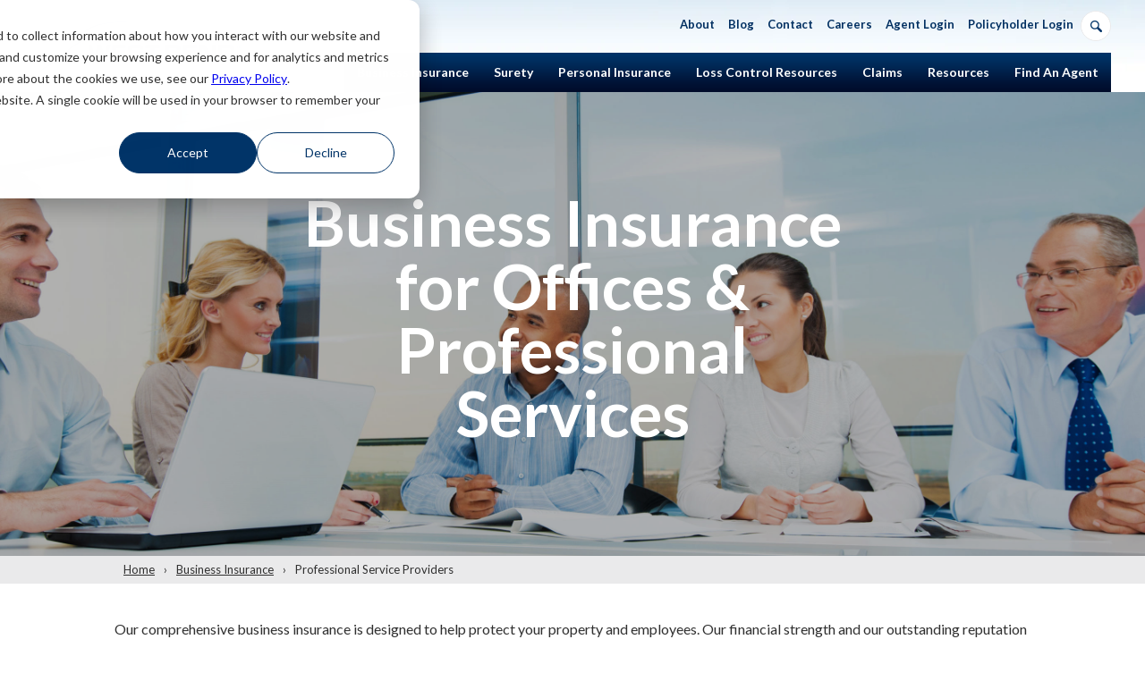

--- FILE ---
content_type: text/html; charset=UTF-8
request_url: https://www.thesilverlining.com/business-insurance/professional-services?
body_size: 12942
content:
<!doctype html><!--[if lt IE 7]> <html class="no-js lt-ie9 lt-ie8 lt-ie7" lang="en" > <![endif]--><!--[if IE 7]>    <html class="no-js lt-ie9 lt-ie8" lang="en" >        <![endif]--><!--[if IE 8]>    <html class="no-js lt-ie9" lang="en" >               <![endif]--><!--[if gt IE 8]><!--><html class="no-js" lang="en"><!--<![endif]--><head>
    <meta charset="utf-8">
    <meta http-equiv="X-UA-Compatible" content="IE=edge,chrome=1">
    <meta name="author" content="West Bend Insurance Company">
    <meta name="description" content="Protect your office or professional service business with insurance from West Bend. Coverages offered for a variety of professions. Find an agent today!">
    <meta name="generator" content="HubSpot">
    <title>Professional Services Insurance | West Bend</title>
    <link rel="shortcut icon" href="https://www.thesilverlining.com/hs-fs/hub/121786/file-16633996.ico">
    
<meta name="viewport" content="width=device-width, initial-scale=1">

    <script src="/hs/hsstatic/jquery-libs/static-1.1/jquery/jquery-1.7.1.js"></script>
<script>hsjQuery = window['jQuery'];</script>
    <meta property="og:description" content="Protect your office or professional service business with insurance from West Bend. Coverages offered for a variety of professions. Find an agent today!">
    <meta property="og:title" content="Professional Services Insurance | West Bend">
    <meta name="twitter:description" content="Protect your office or professional service business with insurance from West Bend. Coverages offered for a variety of professions. Find an agent today!">
    <meta name="twitter:title" content="Professional Services Insurance | West Bend">

    

    
    <style>
a.cta_button{-moz-box-sizing:content-box !important;-webkit-box-sizing:content-box !important;box-sizing:content-box !important;vertical-align:middle}.hs-breadcrumb-menu{list-style-type:none;margin:0px 0px 0px 0px;padding:0px 0px 0px 0px}.hs-breadcrumb-menu-item{float:left;padding:10px 0px 10px 10px}.hs-breadcrumb-menu-divider:before{content:'›';padding-left:10px}.hs-featured-image-link{border:0}.hs-featured-image{float:right;margin:0 0 20px 20px;max-width:50%}@media (max-width: 568px){.hs-featured-image{float:none;margin:0;width:100%;max-width:100%}}.hs-screen-reader-text{clip:rect(1px, 1px, 1px, 1px);height:1px;overflow:hidden;position:absolute !important;width:1px}
</style>

<link rel="stylesheet" href="https://www.thesilverlining.com/hubfs/hub_generated/module_assets/1/46684697919/1743389895907/module_mobile-menu.min.css">
<link rel="stylesheet" href="https://www.thesilverlining.com/hubfs/hub_generated/module_assets/1/158891761259/1743389945620/module_Full_Width_Header_Banner_II.min.css">
<link rel="stylesheet" href="https://www.thesilverlining.com/hubfs/hub_generated/module_assets/1/149155975586/1740900343390/module_Card_Section.min.css">
<link rel="stylesheet" href="https://www.thesilverlining.com/hubfs/hub_generated/module_assets/1/149500182699/1743389936168/module_SC_-_Homepage_Social_Updated.min.css">
<link rel="stylesheet" href="https://cdnjs.cloudflare.com/ajax/libs/font-awesome/6.5.1/css/all.min.css">
<link rel="stylesheet" href="https://siteintercept.allegiancetech.com/dist/f29d41e6/MCX_West_Bend_Combo_Invite.css">
<!-- Editor Styles -->
<style id="hs_editor_style" type="text/css">
#hs_cos_wrapper_widget_1711122175860  { display: block !important; margin-top: 60px !important }
</style>
    

    
    <link rel="canonical" href="https://www.thesilverlining.com/business-insurance/professional-services">

<link href="//fonts.googleapis.com/css?family=Lato:400,700,300italic,400italic" rel="stylesheet" type="text/css">
<!--[if IE 8]><link href="//121786.fs1.hubspotusercontent-na1.net/hubfs/121786/hub_generated/template_assets/1/1731330527/1743215052134/template_Ie8.min.css" rel="stylesheet" type="text/css" /><![endif]-->
<!--[if IE 9]><link href="//121786.fs1.hubspotusercontent-na1.net/hubfs/121786/hub_generated/template_assets/1/1730151996/1743215051612/template_Ie9.min.css" rel="stylesheet" type="text/css" /><![endif]-->
<script src="https://www.thesilverlining.com/hubfs/hub_generated/template_assets/1/1699147078/1743215084447/template_site.min.js"></script>

<!-- Facebook Pixel Code -->
<script>
!function(f,b,e,v,n,t,s){if(f.fbq)return;n=f.fbq=function(){n.callMethod?
n.callMethod.apply(n,arguments):n.queue.push(arguments)};if(!f._fbq)f._fbq=n;
n.push=n;n.loaded=!0;n.version='2.0';n.queue=[];t=b.createElement(e);t.async=!0;
t.src=v;s=b.getElementsByTagName(e)[0];s.parentNode.insertBefore(t,s)}(window,
document,'script','https://connect.facebook.net/en_US/fbevents.js');

fbq('init', '1148227851863248');
fbq('track', "PageView");</script>
<noscript>&lt;img  height="1" width="1" style="display:none" src="https://www.facebook.com/tr?id=1148227851863248&amp;amp;ev=PageView&amp;amp;noscript=1"&gt;</noscript>
<!-- End Facebook Pixel Code -->

<script>
// FB ViewContent
// Track key page views (ex: product page, landing page or article)
fbq('track', 'ViewContent');
</script>

<script>
// FB Search
// Track searches on your website (ex. product searches)
fbq('track', 'Search');
</script>

<!-- Hotjar Tracking Code for https://www.thesilverlining.com/ -->
<script>
var _hsp = window._hsp = window._hsp || [];
_hsp.push(['addPrivacyConsentListener', (consent) => {
	if (consent.categories.analytics){
(function(h,o,t,j,a,r){
        		h.hj=h.hj||function(){(h.hj.q=h.hj.q||[]).push(arguments)};
        		h._hjSettings={hjid:798081,hjsv:6};
        		a=o.getElementsByTagName('head')[0];
        		r=o.createElement('script');r.async=1;
        		r.src=t+h._hjSettings.hjid+j+h._hjSettings.hjsv;
        		a.appendChild(r);
    		})(window,document,'https://static.hotjar.com/c/hotjar-','.js?sv=');
}

}])
</script>



<!-- Google Tag Manager -->
<script>(function(w,d,s,l,i){w[l]=w[l]||[];w[l].push({'gtm.start':
new Date().getTime(),event:'gtm.js'});var f=d.getElementsByTagName(s)[0],
j=d.createElement(s),dl=l!='dataLayer'?'&l='+l:'';j.async=true;j.src=
'https://www.googletagmanager.com/gtm.js?id='+i+dl;f.parentNode.insertBefore(j,f);
})(window,document,'script','dataLayer','GTM-TJZJV8J');</script>
<!-- End Google Tag Manager -->
<!-- Global site tag (gtag.js) - Google Ads: 934436874 -->
<script>
    var _hsp = window._hsp = window._hsp || [];
    _hsp.push(['addPrivacyConsentListener', (consent) => {
    if (consent.categories.analytics) {
        const script = document.createElement('script');
          script.src = "https://www.googletagmanager.com/gtag/js?id=AW-934436874";
          script.async = 'true'
          document.head.appendChild(script)
      }
    }])
</script>
<script>
    window.dataLayer = window.dataLayer || [];
    function gtag(){dataLayer.push(arguments);}
    gtag('js', new Date());
    gtag('config', 'AW-934436874');
</script>
<!-- End Global site tag (gtag.js) - Google Ads: 934436874 -->

<meta property="og:image" content="https://www.thesilverlining.com/hubfs/professional-services/Professional_Services.jpg">
<meta property="og:image:width" content="700">
<meta property="og:image:height" content="400">
<meta property="og:image:alt" content="Professional_Services">
<meta name="twitter:image" content="https://www.thesilverlining.com/hubfs/professional-services/Professional_Services.jpg">
<meta name="twitter:image:alt" content="Professional_Services">

<meta property="og:url" content="https://www.thesilverlining.com/business-insurance/professional-services">
<meta name="twitter:card" content="summary_large_image">
<link rel="stylesheet" href="//7052064.fs1.hubspotusercontent-na1.net/hubfs/7052064/hub_generated/template_assets/DEFAULT_ASSET/1768338571736/template_layout.min.css">

<link rel="stylesheet" href="https://www.thesilverlining.com/hubfs/hub_generated/template_assets/1/1694568760/1762288489274/template_West-bend.min.css">
<link rel="stylesheet" href="https://www.thesilverlining.com/hubfs/hub_generated/template_assets/1/1707439183/1749496958240/template_home2.min.css">
<link rel="stylesheet" href="https://www.thesilverlining.com/hubfs/hub_generated/template_assets/1/5482544577/1749494309945/template_one_col_with_grid.min.css">
<link rel="stylesheet" href="https://www.thesilverlining.com/hubfs/hub_generated/template_assets/1/131355919437/1743215071738/template_2023_Footer.min.css">


<style>
.fw-3-col-rich-text .row-fluid ul li:before {
    color: #4d91c6;
    content: "\f058";
    float: left;
    font-family: FontAwesome;
    font-size: 26px;
    margin-left: -38px;
    margin-right: 10px;
}
.fw-3-col-rich-text .row-fluid ul li {
    list-style: none;
    margin-bottom: 30px;
} 
</style>

</head>
<body class="west-bend home   hs-content-id-5485595683 hs-site-page page hs-content-path-business-insurance-professional-services hs-content-name-business-insurance-for-offices-professional-servic  " style="">
    <div class="header-container-wrapper">
    <div class="header-container container-fluid">

<div class="row-fluid-wrapper row-depth-1 row-number-1 ">
<div class="row-fluid ">
<div class="span12 widget-span widget-type-global_group " style="" data-widget-type="global_group" data-x="0" data-w="12">
<div class="" data-global-widget-path="generated_global_groups/1696378410.html"><div class="row-fluid-wrapper row-depth-1 row-number-1 ">
<div class="row-fluid ">
<div class="span4 widget-span widget-type-custom_widget header-logo" style="" data-widget-type="custom_widget" data-x="0" data-w="4">
<div id="hs_cos_wrapper_module_1555345484051290" class="hs_cos_wrapper hs_cos_wrapper_widget hs_cos_wrapper_type_module widget-type-logo" style="" data-hs-cos-general-type="widget" data-hs-cos-type="module">
  






















  
  <span id="hs_cos_wrapper_module_1555345484051290_hs_logo_widget" class="hs_cos_wrapper hs_cos_wrapper_widget hs_cos_wrapper_type_logo" style="" data-hs-cos-general-type="widget" data-hs-cos-type="logo"><a href="https://www.thesilverlining.com" id="hs-link-module_1555345484051290_hs_logo_widget" style="border-width:0px;border:0px;"><img src="https://www.thesilverlining.com/hs-fs/hubfs/HS%20TEST%20LOGO.png?width=233&amp;height=65&amp;name=HS%20TEST%20LOGO.png" class="hs-image-widget " height="65" style="height: auto;width:233px;border-width:0px;border:0px;" width="233" alt="West Bend Insurance" title="West Bend Insurance" srcset="https://www.thesilverlining.com/hs-fs/hubfs/HS%20TEST%20LOGO.png?width=117&amp;height=33&amp;name=HS%20TEST%20LOGO.png 117w, https://www.thesilverlining.com/hs-fs/hubfs/HS%20TEST%20LOGO.png?width=233&amp;height=65&amp;name=HS%20TEST%20LOGO.png 233w, https://www.thesilverlining.com/hs-fs/hubfs/HS%20TEST%20LOGO.png?width=350&amp;height=98&amp;name=HS%20TEST%20LOGO.png 350w, https://www.thesilverlining.com/hs-fs/hubfs/HS%20TEST%20LOGO.png?width=466&amp;height=130&amp;name=HS%20TEST%20LOGO.png 466w, https://www.thesilverlining.com/hs-fs/hubfs/HS%20TEST%20LOGO.png?width=583&amp;height=163&amp;name=HS%20TEST%20LOGO.png 583w, https://www.thesilverlining.com/hs-fs/hubfs/HS%20TEST%20LOGO.png?width=699&amp;height=195&amp;name=HS%20TEST%20LOGO.png 699w" sizes="(max-width: 233px) 100vw, 233px"></a></span>
</div>

</div><!--end widget-span -->
<div class="span8 widget-span widget-type-cell nav" style="" data-widget-type="cell" data-x="4" data-w="8">

<div class="row-fluid-wrapper row-depth-1 row-number-2 ">
<div class="row-fluid ">
<div class="span8 widget-span widget-type-menu courtesy-nav" style="" data-widget-type="menu" data-x="0" data-w="8">
<div class="cell-wrapper layout-widget-wrapper">
<span id="hs_cos_wrapper_module_14115704016615" class="hs_cos_wrapper hs_cos_wrapper_widget hs_cos_wrapper_type_menu" style="" data-hs-cos-general-type="widget" data-hs-cos-type="menu"><div id="hs_menu_wrapper_module_14115704016615" class="hs-menu-wrapper active-branch no-flyouts hs-menu-flow-horizontal" role="navigation" data-sitemap-name="courtesy" data-menu-id="2566174138" aria-label="Navigation Menu">
 <ul role="menu">
  <li class="hs-menu-item hs-menu-depth-1 hs-item-has-children" role="none"><a href="https://www.thesilverlining.com/about-us" aria-haspopup="true" aria-expanded="false" role="menuitem">About</a>
   <ul role="menu" class="hs-menu-children-wrapper">
    <li class="hs-menu-item hs-menu-depth-2" role="none"><a href="https://www.thesilverlining.com/about-us/company-leadership" role="menuitem">Company Leadership</a></li>
    <li class="hs-menu-item hs-menu-depth-2" role="none"><a href="https://www.thesilverlining.com/about-us/message-from-our-president-ceo" role="menuitem">Message From Our CEO</a></li>
    <li class="hs-menu-item hs-menu-depth-2" role="none"><a href="https://www.thesilverlining.com/about-us/financial-strength" role="menuitem">Financial Strength</a></li>
    <li class="hs-menu-item hs-menu-depth-2" role="none"><a href="https://www.thesilverlining.com/news" role="menuitem">Silver Lining News</a></li>
    <li class="hs-menu-item hs-menu-depth-2" role="none"><a href="https://www.thesilverlining.com/about-us/corporate-impact-responsibility" role="menuitem">Corporate Impact and Responsibility</a></li>
    <li class="hs-menu-item hs-menu-depth-2" role="none"><a href="https://philanthropy.thesilverlining.com" role="menuitem">Philanthropy</a></li>
   </ul></li>
  <li class="hs-menu-item hs-menu-depth-1" role="none"><a href="https://www.thesilverlining.com/west-bend-blog" role="menuitem">Blog</a></li>
  <li class="hs-menu-item hs-menu-depth-1" role="none"><a href="https://www.thesilverlining.com/contact-us" role="menuitem">Contact</a></li>
  <li class="hs-menu-item hs-menu-depth-1" role="none"><a href="https://www.thesilverlining.com/careers" role="menuitem">Careers</a></li>
  <li class="hs-menu-item hs-menu-depth-1" role="none"><a href="https://agent.mysilverlining.com" role="menuitem" target="_blank" rel="noopener">Agent Login</a></li>
  <li class="hs-menu-item hs-menu-depth-1" role="none"><a href="https://policyholder.westbendinsurance.com" role="menuitem" target="_blank" rel="noopener">Policyholder Login</a></li>
 </ul>
</div></span></div><!--end layout-widget-wrapper -->
</div><!--end widget-span -->
<div class="span4 widget-span widget-type-raw_html " style="" data-widget-type="raw_html" data-x="8" data-w="4">
<div class="cell-wrapper layout-widget-wrapper">
<span id="hs_cos_wrapper_module_14121705823981079" class="hs_cos_wrapper hs_cos_wrapper_widget hs_cos_wrapper_type_raw_html" style="" data-hs-cos-general-type="widget" data-hs-cos-type="raw_html"><form class="ss-form" role="search" aria-label="Site search">
  <button type="button" aria-label="Open search" class="ss-icon searchbtn"></button>
  <input type="search" name="q" aria-label="Search" placeholder="Search" class="ss-input searchq">
</form></span>
</div><!--end layout-widget-wrapper -->
</div><!--end widget-span -->
</div><!--end row-->
</div><!--end row-wrapper -->

<div class="row-fluid-wrapper row-depth-1 row-number-3 ">
<div class="row-fluid ">
<div class="span12 widget-span widget-type-menu main-nav" style="" data-widget-type="menu" data-x="0" data-w="12">
<div class="cell-wrapper layout-widget-wrapper">
<span id="hs_cos_wrapper_module_14115704016616" class="hs_cos_wrapper hs_cos_wrapper_widget hs_cos_wrapper_type_menu" style="" data-hs-cos-general-type="widget" data-hs-cos-type="menu"><div id="hs_menu_wrapper_module_14115704016616" class="hs-menu-wrapper active-branch flyouts hs-menu-flow-horizontal" role="navigation" data-sitemap-name="migrated-classic-cms-sitemap" data-menu-id="2566173473" aria-label="Navigation Menu">
 <ul role="menu">
  <li class="hs-menu-item hs-menu-depth-1 hs-item-has-children" role="none"><a href="https://www.thesilverlining.com/business-insurance" aria-haspopup="true" aria-expanded="false" role="menuitem">Business Insurance</a>
   <ul role="menu" class="hs-menu-children-wrapper">
    <li class="hs-menu-item hs-menu-depth-2" role="none"><a href="https://www.thesilverlining.com/business-insurance/coverages" role="menuitem">Our Coverages</a></li>
    <li class="hs-menu-item hs-menu-depth-2" role="none"><a href="https://www.thesilverlining.com/business-insurance/loss-control-services" role="menuitem">Loss Control Services</a></li>
    <li class="hs-menu-item hs-menu-depth-2" role="none"><a href="https://www.thesilverlining.com/business-insurance/premium-audit" role="menuitem">Premium Audit Services</a></li>
    <li class="hs-menu-item hs-menu-depth-2" role="none"><a href="https://www.thesilverlining.com/business-insurance/workers-compensation-insurance" role="menuitem">Workers' Compensation Insurance</a></li>
    <li class="hs-menu-item hs-menu-depth-2" role="none"><a href="https://www.thesilverlining.com/safety-tips" role="menuitem">Safety Tips</a></li>
    <li class="hs-menu-item hs-menu-depth-2" role="none"><a href="https://www.thesilverlining.com/small-business-spotlight" role="menuitem">Small Business Spotlight</a></li>
   </ul></li>
  <li class="hs-menu-item hs-menu-depth-1" role="none"><a href="https://www.thesilverlining.com/surety-bonds" role="menuitem">Surety</a></li>
  <li class="hs-menu-item hs-menu-depth-1 hs-item-has-children" role="none"><a href="https://www.thesilverlining.com/personal-insurance" aria-haspopup="true" aria-expanded="false" role="menuitem">Personal Insurance</a>
   <ul role="menu" class="hs-menu-children-wrapper">
    <li class="hs-menu-item hs-menu-depth-2" role="none"><a href="https://www.thesilverlining.com/personal-insurance/auto-insurance" role="menuitem">Auto</a></li>
    <li class="hs-menu-item hs-menu-depth-2" role="none"><a href="https://www.thesilverlining.com/personal-insurance/homeowners-insurance" role="menuitem">Home, Condo, and Renters</a></li>
    <li class="hs-menu-item hs-menu-depth-2" role="none"><a href="https://www.thesilverlining.com/personal-insurance/personal-umbrella-insurance" role="menuitem">Personal Umbrella</a></li>
    <li class="hs-menu-item hs-menu-depth-2" role="none"><a href="https://www.thesilverlining.com/personal-insurance/recreational-vehicle-insurance" role="menuitem">Sport and Recreational Vehicles</a></li>
   </ul></li>
  <li class="hs-menu-item hs-menu-depth-1" role="none"><a href="https://www.thesilverlining.com/loss-control-resources" role="menuitem">Loss Control Resources</a></li>
  <li class="hs-menu-item hs-menu-depth-1 hs-item-has-children" role="none"><a href="https://www.thesilverlining.com/claims" aria-haspopup="true" aria-expanded="false" role="menuitem">Claims</a>
   <ul role="menu" class="hs-menu-children-wrapper">
    <li class="hs-menu-item hs-menu-depth-2" role="none"><a href="https://www.thesilverlining.com/claims/how-to-report-a-claim" role="menuitem">How to Report a Claim</a></li>
    <li class="hs-menu-item hs-menu-depth-2 hs-item-has-children" role="none"><a href="https://www.thesilverlining.com/claims/auto-claims" role="menuitem">Auto Claims</a></li>
    <li class="hs-menu-item hs-menu-depth-2 hs-item-has-children" role="none"><a href="https://www.thesilverlining.com/claims/workers-compensation-claims" role="menuitem">Work Comp Claims</a></li>
    <li class="hs-menu-item hs-menu-depth-2" role="none"><a href="https://www.thesilverlining.com/fraud-hotline" role="menuitem">Fraud Hotline</a></li>
   </ul></li>
  <li class="hs-menu-item hs-menu-depth-1 hs-item-has-children" role="none"><a href="https://www.thesilverlining.com/customer-resources" aria-haspopup="true" aria-expanded="false" role="menuitem">Resources</a>
   <ul role="menu" class="hs-menu-children-wrapper">
    <li class="hs-menu-item hs-menu-depth-2" role="none"><a href="https://www.thesilverlining.com/resources/web-portal-mobile-app" role="menuitem">Mobile App</a></li>
    <li class="hs-menu-item hs-menu-depth-2" role="none"><a href="https://www.thesilverlining.com/resources/billing-faqs" role="menuitem">Payments and Billing FAQs</a></li>
    <li class="hs-menu-item hs-menu-depth-2" role="none"><a href="https://www.thesilverlining.com/resources/credit-based-insurance-scores" role="menuitem">Credit Based Insurance Scores</a></li>
    <li class="hs-menu-item hs-menu-depth-2" role="none"><a href="https://www.thesilverlining.com/focus" role="menuitem">Distracted Driving Awareness</a></li>
    <li class="hs-menu-item hs-menu-depth-2" role="none"><a href="https://www.thesilverlining.com/resources/teen-driving" role="menuitem">Teen Driving Resources</a></li>
    <li class="hs-menu-item hs-menu-depth-2" role="none"><a href="https://www.thesilverlining.com/resource-hub" role="menuitem">Resource Hub</a></li>
    <li class="hs-menu-item hs-menu-depth-2" role="none"><a href="https://www.thesilverlining.com/insurance-moms" role="menuitem">Insurance Moms</a></li>
    <li class="hs-menu-item hs-menu-depth-2" role="none"><a href="https://www.thesilverlining.com/ergo-at-your-fingertips" role="menuitem">Ergo at your Fingertips</a></li>
   </ul></li>
  <li class="hs-menu-item hs-menu-depth-1" role="none"><a href="https://www.thesilverlining.com/find-an-insurance-agent" role="menuitem">Find An Agent</a></li>
 </ul>
</div></span></div><!--end layout-widget-wrapper -->
</div><!--end widget-span -->
</div><!--end row-->
</div><!--end row-wrapper -->

</div><!--end widget-span -->
</div><!--end row-->
</div><!--end row-wrapper -->
</div>
</div><!--end widget-span -->
</div><!--end row-->
</div><!--end row-wrapper -->

    </div><!--end header -->
</div><!--end header wrapper -->

<div class="body-container-wrapper">
    <div class="body-container container-fluid">

<div class="row-fluid-wrapper row-depth-1 row-number-1 ">
<div class="row-fluid ">
<div class="span9 widget-span widget-type-cell body-content" style="" data-widget-type="cell" data-x="0" data-w="9">

<div class="row-fluid-wrapper row-depth-1 row-number-2 ">
<div class="row-fluid ">
<div class="span12 widget-span widget-type-custom_widget mobile-menu" style="" data-widget-type="custom_widget" data-x="0" data-w="12">
<div id="hs_cos_wrapper_module_1620404901871383" class="hs_cos_wrapper hs_cos_wrapper_widget hs_cos_wrapper_type_module" style="" data-hs-cos-general-type="widget" data-hs-cos-type="module"><div class="mobile-header">
  <div class="inner cell-wrapper layout-widget-wrapper">
    <a class="toggle" aria-labelledby="hs_menu_wrapper_module_141157146722412"><img src="https://www.thesilverlining.com/hs-fs/file-1692861603-png/images/nav-toggle.png" alt="toggle mobile navigation"></a>
    <a class="logo" href="/"><img src="https://www.thesilverlining.com/hs-fs/file-1696307430-png/images/logo-west-bend.png" alt="West Bend Insurance"></a>
  </div>
  <div class="agent-container">
    <a href="https://www.thesilverlining.com/find-an-insurance-agent" class="agency-locatorify">Find An Agent</a>
  </div>
</div></div>

</div><!--end widget-span -->
</div><!--end row-->
</div><!--end row-wrapper -->

<div class="row-fluid-wrapper row-depth-1 row-number-3 ">
<div class="row-fluid ">
<div class="span12 widget-span widget-type-custom_widget " style="" data-widget-type="custom_widget" data-x="0" data-w="12">
<div id="hs_cos_wrapper_module_1709324837631228" class="hs_cos_wrapper hs_cos_wrapper_widget hs_cos_wrapper_type_module" style="" data-hs-cos-general-type="widget" data-hs-cos-type="module"> 
 
 

<div class="custom-module non-home-banner home-banner fw-page-banner dark-overlay" style="background-image: url('https://www.thesilverlining.com/hubfs/professional-services/business-insurance-for-offices.jpg');
background-size: cover;
background-position: center center;
; 
              background-color: #293e63; 
             ">        
  <div class="content">
    <div class="inner">
      <div class="text" style="">
        <h1 style="text-align: center;"><strong>Business Insurance for Offices &amp; Professional Services</strong></h1>
      </div>
    </div>
  </div>      
</div></div>

</div><!--end widget-span -->
</div><!--end row-->
</div><!--end row-wrapper -->

<div class="row-fluid-wrapper row-depth-1 row-number-4 ">
<div class="row-fluid ">
<div class="span12 widget-span widget-type-cell breadcrumb-menu-wrapper" style="background-color: #eaeaeb;" data-widget-type="cell" data-x="0" data-w="12">

<div class="row-fluid-wrapper row-depth-1 row-number-5 ">
<div class="row-fluid ">
<div class="span12 widget-span widget-type-menu page-center" style="" data-widget-type="menu" data-x="0" data-w="12">
<div class="cell-wrapper layout-widget-wrapper">
<span id="hs_cos_wrapper_module_151360931520260" class="hs_cos_wrapper hs_cos_wrapper_widget hs_cos_wrapper_type_menu" style="" data-hs-cos-general-type="widget" data-hs-cos-type="menu"><div class="hs-breadcrumb-menu-wrapper" id="hs_menu_wrapper_module_151360931520260" role="navigation" data-sitemap-name="default" data-menu-id="159376996488">
 <ul class="hs-breadcrumb-menu">
  <li class="hs-breadcrumb-menu-item first-crumb"><a href="https://www.thesilverlining.com/business-insurance" class="hs-breadcrumb-label">Business Insurance</a><span class="hs-breadcrumb-menu-divider"></span></li>
  <li class="hs-breadcrumb-menu-item last-crumb"><span class="hs-breadcrumb-label">Professional Service Providers</span></li>
 </ul>
</div></span></div><!--end layout-widget-wrapper -->
</div><!--end widget-span -->
</div><!--end row-->
</div><!--end row-wrapper -->

</div><!--end widget-span -->
</div><!--end row-->
</div><!--end row-wrapper -->

<div class="row-fluid-wrapper row-depth-1 row-number-6 ">
<div class="row-fluid ">
<div class="span12 widget-span widget-type-cell page-center" style="" data-widget-type="cell" data-x="0" data-w="12">

<div class="row-fluid-wrapper row-depth-1 row-number-7 ">
<div class="row-fluid ">
<div class="span12 widget-span widget-type-rich_text " style="margin-top:40px; margin-bottom:30px;" data-widget-type="rich_text" data-x="0" data-w="12">
<div class="cell-wrapper layout-widget-wrapper">
<span id="hs_cos_wrapper_module_151360928029658" class="hs_cos_wrapper hs_cos_wrapper_widget hs_cos_wrapper_type_rich_text" style="" data-hs-cos-general-type="widget" data-hs-cos-type="rich_text"><p style="text-align: left;">Our comprehensive business insurance is designed to help protect your property and employees. Our financial strength and our outstanding reputation for fair and prompt claim service offers you peace of mind should the need arise.&nbsp;<br><br>West Bend relies exclusively on independent agency partners to quote and sell our products. Contact one of our trusted agency partners to discuss how a West Bend policy can protect your valuable business.</p></span>
</div><!--end layout-widget-wrapper -->
</div><!--end widget-span -->
</div><!--end row-->
</div><!--end row-wrapper -->

</div><!--end widget-span -->
</div><!--end row-->
</div><!--end row-wrapper -->

<div class="row-fluid-wrapper row-depth-1 row-number-8 ">
<div class="row-fluid ">
<div class="span12 widget-span widget-type-widget_container module-three_up_links page-center force-normal" style="" data-widget-type="widget_container" data-x="0" data-w="12">
<span id="hs_cos_wrapper_module_151361142062395" class="hs_cos_wrapper hs_cos_wrapper_widget_container hs_cos_wrapper_type_widget_container" style="" data-hs-cos-general-type="widget_container" data-hs-cos-type="widget_container"><div id="hs_cos_wrapper_widget_5485596988" class="hs_cos_wrapper hs_cos_wrapper_widget hs_cos_wrapper_type_custom_widget" style="" data-hs-cos-general-type="widget" data-hs-cos-type="custom_widget">
<div class="module-three_up_box" style="background-size:cover!important;background:url(https://www.thesilverlining.com/hs-fs/hubfs/images/SBG_files/nonprofit-risk-management.jpg?width=704&amp;name=nonprofit-risk-management.jpg); background-position:center;">    
    <div class="three_up_box-innerwrap  hoverable">
        <p>Find an agent</p> 
        
        <a href="https://www.thesilverlining.com/find-an-insurance-agent" class="btn btn-primary">Learn More</a>
    </div>
</div></div>
<div id="hs_cos_wrapper_widget_5485597001" class="hs_cos_wrapper hs_cos_wrapper_widget hs_cos_wrapper_type_custom_widget" style="" data-hs-cos-general-type="widget" data-hs-cos-type="custom_widget">
<div class="module-three_up_box" style="background-size:cover!important;background:url(https://www.thesilverlining.com/hs-fs/hubfs/professional-services/Professional_Services_Business_Consultants.jpg?width=704&amp;name=Professional_Services_Business_Consultants.jpg); background-position:center;">    
    <div class="three_up_box-innerwrap  hoverable">
        <p>View all coverages we offer</p> 
        
        <a href="https://www.thesilverlining.com/business-insurance/coverages" class="btn btn-primary">Learn More</a>
    </div>
</div></div>
<div id="hs_cos_wrapper_widget_1513717075027" class="hs_cos_wrapper hs_cos_wrapper_widget hs_cos_wrapper_type_custom_widget" style="" data-hs-cos-general-type="widget" data-hs-cos-type="custom_widget">
<div class="module-three_up_box" style="background-size:cover!important;background:url(https://www.thesilverlining.com/hs-fs/hubfs/professional-services/Professional_Services_Insurance_Agents.jpg?width=704&amp;name=Professional_Services_Insurance_Agents.jpg); background-position:center;">    
    <div class="three_up_box-innerwrap  hoverable">
        <p>REVIEW OUR COMPLETE LIST OF BUSINESSES WE INSURE</p> 
        
        <a href="https://www.thesilverlining.com/business-insurance" class="btn btn-primary">Learn More</a>
    </div>
</div></div></span>
</div><!--end widget-span -->
</div><!--end row-->
</div><!--end row-wrapper -->

<div class="row-fluid-wrapper row-depth-1 row-number-9 ">
<div class="row-fluid ">
<div class="span12 widget-span widget-type-widget_container " style="" data-widget-type="widget_container" data-x="0" data-w="12">
<span id="hs_cos_wrapper_module_151371651427828" class="hs_cos_wrapper hs_cos_wrapper_widget_container hs_cos_wrapper_type_widget_container" style="" data-hs-cos-general-type="widget_container" data-hs-cos-type="widget_container"><div id="hs_cos_wrapper_widget_1711122175860" class="hs_cos_wrapper hs_cos_wrapper_widget hs_cos_wrapper_type_custom_widget" style="" data-hs-cos-general-type="widget" data-hs-cos-type="custom_widget"><div class="fw-3-col-rich-text frame module-border " style="background-image:url(''); background-color:#eaeaeb;background-position:;">
    
    <div class="page-center">
        <div class="content">
            
            
            <div class="row-fluid">
                <div class="span12">
                    <h2 style="text-align: left;"><strong>Every business we insure is carefully evaluated to find the commercial insurance coverage that best fits their unique needs.</strong></h2>
<p style="font-size: 24px; line-height: 1.25;">Below are some of the professional services our insurance is specially designed for.</p>
<p style="font-size: 24px;">&nbsp;</p>
                </div>
                
                
            </div>
            
            <div class="row-fluid">
              
                
                 
                 <div class="span4 left-text text-block"><ul>
<li><a href="/business-insurance/veterinarians" rel="noopener">Veterinarians</a></li>
<li><a href="/business-insurance/dentists" rel="noopener"><span>Dentists</span></a></li>
<li><a href="/business-insurance/accountants-insurance-agents" rel="noopener"><span>Accountants and Insurance Agents</span></a></li>
</ul></div>
                 <div class="span4 middle-text text-block"><ul>
<li><a href="/business-insurance/lawyers" rel="noopener">Attorneys and Law Offices</a></li>
<li><a href="/business-insurance/chiropractors" rel="noopener"><span>Chiropractors</span></a></li>
<li><a href="/business-insurance/architects-engineers" rel="noopener"><span>Architects and Engineers</span></a></li>
</ul></div>
                 <div class="span4 right-text text-block"><ul>
<li><a href="/business-insurance/technology-company" rel="noopener">Computer Technoloy Companies&nbsp;</a></li>
<li><a href="/business-insurance/consultants" rel="noopener">Business Consultants</a></li>
<li><a href="/business-insurance/doctors" rel="noopener">Doctor and Medical Clinics</a></li>
</ul></div>
                 
               
                
            </div>
            
           
            
        </div>
    </div>
    
    
</div>
</div>
<div id="hs_cos_wrapper_widget_1711139942571" class="hs_cos_wrapper hs_cos_wrapper_widget hs_cos_wrapper_type_module" style="" data-hs-cos-general-type="widget" data-hs-cos-type="module"><section style="background-color:; margin-top: 60px;
margin-bottom: 60px;
;">
  <div class="page-center">
    <h2 style="text-align: center;"><strong>Services Offered</strong></h2>
<p style="text-align: center;"><span>At the core of everything we do lies a simple premise. A sincere desire to help our customers through problems and adversity.</span></p>
  </div>
<div class="cards container mobile-col"><div class="cards__card" style="border-top: 2px solid #4d91c6;
 border-radius:0px; padding-bottom: 5.5rem"><div class="card__image">
        <img src="https://www.thesilverlining.com/hubfs/Icons/friendly-claims-service.svg" alt="customer service representative icon" width="90" height="90" loading="lazy">
      </div><div class="card__title">
      <h3><strong>Silver Lining Claim Service</strong></h3>
    </div>
    <div class="card__text">
      <p><span>You expect more than just peace of mind when you buy insurance. If your property is damaged or stolen, or if you suffer an injury, you should have a fast, fair payment. With West Bend you’ll get it.&nbsp;</span></p>
    </div><a href="https://www.thesilverlining.com/claims/how-to-report-a-claim" class="card__link">
      Learn More
    </a></div><div class="cards__card" style="border-top: 2px solid #4d91c6;
 border-radius:0px; padding-bottom: 5.5rem"><div class="card__image">
        <img src="https://www.thesilverlining.com/hubfs/Icons/loss-control-services.svg" alt="computer icon" width="90" height="90" loading="lazy">
      </div><div class="card__title">
      <h3><strong>Loss Control Services</strong></h3>
    </div>
    <div class="card__text">
      <p><span>West Bend’s Loss Control representatives use a hands-on approach to help you develop programs uniquely tailored to your businesses. We work on location with you to get a clear understanding of your needs. We analyze current safety practices and conditions, as well as consider your future plans before offering an action plan.</span></p>
    </div><a href="https://www.thesilverlining.com/loss-control-resources" class="card__link">
      Learn More
    </a></div><div class="cards__card" style="border-top: 2px solid #4d91c6;
 border-radius:0px; padding-bottom: 5.5rem"><div class="card__image">
        <img src="https://www.thesilverlining.com/hubfs/Icons/payment-options.svg" alt="credit card icon" width="90" height="90" loading="lazy">
      </div><div class="card__title">
      <div>
<h3><strong>Payment Solutions</strong></h3>
</div>
    </div>
    <div class="card__text">
      <p><span>We offer many different payment solutions for your convenience that includes a 12-pay option plan and automatic payments.</span></p>
    </div><a href="https://www.thesilverlining.com/ebilling" class="card__link">
      Learn More
    </a></div></div>
</section></div>
<div id="hs_cos_wrapper_widget_1711140017550" class="hs_cos_wrapper hs_cos_wrapper_widget hs_cos_wrapper_type_custom_widget" style="" data-hs-cos-general-type="widget" data-hs-cos-type="custom_widget"><div class="fw-2-col-rich-text module-border frame " style="background-image:url(''); background-color:;background-position:center;">
    <div class="page-center">
        <div class="content">
            <div class="row-fluid">
                <div class="span12">
                    
                </div>   
            </div>
            <div class="row-fluid">
                 <div class="span6 left-text " style="background-color:;"><h2 style="text-align: left;"><span style="color: #303030;"><strong>How do I get a quote?</strong></span></h2>
<p>West Bend is proud to work with over 1,000 independent insurance agencies in 14 states including Arizona, Illinois, Indiana, Iowa, Kansas, Kentucky, Michigan, Minnesota, Missouri, North Carolina, Ohio, Tennessee, Virginia, and Wisconsin.</p>
<p style="text-align: left;"><span>Although we can’t provide a direct quote or write your policy, you can reach out to an independent agent affiliated with West Bend. They can guide you on how we can safeguard your business.&nbsp;</span></p>
<a class="west-bend-btn" href="https://www.thesilverlining.com/find-an-insurance-agent" rel="noopener">Find An Agent</a></div>
                 <div class="span6 right-text " style="background-color:;"><img src="https://www.thesilverlining.com/hubfs/locator_map_gradient_states-no-drop-shadow-07.svg" loading="lazy" alt="Map of US showing the states we write in colored blue."></div>
            </div>
        </div>
    </div>
</div></div></span>
</div><!--end widget-span -->
</div><!--end row-->
</div><!--end row-wrapper -->

</div><!--end widget-span -->
<div class="span3 widget-span widget-type-global_group mobile-nav-container" style="" data-widget-type="global_group" data-x="9" data-w="3">
<div class="" data-global-widget-path="generated_global_groups/1696131552.html"><div class="row-fluid-wrapper row-depth-1 row-number-1 ">
<div class="row-fluid ">
<div class="span4 widget-span widget-type-text agent" style="" data-widget-type="text" data-x="0" data-w="4">
<div class="cell-wrapper layout-widget-wrapper">
<span id="hs_cos_wrapper_module_14115714672239" class="hs_cos_wrapper hs_cos_wrapper_widget hs_cos_wrapper_type_text" style="" data-hs-cos-general-type="widget" data-hs-cos-type="text"><a href="https://www.thesilverlining.com/find-an-insurance-agent"><span>Find an Agent</span></a></span></div><!--end layout-widget-wrapper -->
</div><!--end widget-span -->
<div class="span4 widget-span widget-type-text claim" style="" data-widget-type="text" data-x="4" data-w="4">
<div class="cell-wrapper layout-widget-wrapper">
<span id="hs_cos_wrapper_module_141157146722410" class="hs_cos_wrapper hs_cos_wrapper_widget hs_cos_wrapper_type_text" style="" data-hs-cos-general-type="widget" data-hs-cos-type="text"><a href="https://www.thesilverlining.com/claims/how-to-report-a-claim"><span>Report a Claim</span></a></span></div><!--end layout-widget-wrapper -->
</div><!--end widget-span -->
<div class="span4 widget-span widget-type-text payment" style="" data-widget-type="text" data-x="8" data-w="4">
<div class="cell-wrapper layout-widget-wrapper">
<span id="hs_cos_wrapper_module_141157146722411" class="hs_cos_wrapper hs_cos_wrapper_widget hs_cos_wrapper_type_text" style="" data-hs-cos-general-type="widget" data-hs-cos-type="text"><a href="https://policyholder.westbendinsurance.com/policyholder/guest-quickpay"><span>Make a Payment</span></a></span></div><!--end layout-widget-wrapper -->
</div><!--end widget-span -->
</div><!--end row-->
</div><!--end row-wrapper -->

<div class="row-fluid-wrapper row-depth-1 row-number-2 ">
<div class="row-fluid ">
<div class="span12 widget-span widget-type-raw_html " style="" data-widget-type="raw_html" data-x="0" data-w="12">
<div class="cell-wrapper layout-widget-wrapper">
<span id="hs_cos_wrapper_module_14121767710075266" class="hs_cos_wrapper hs_cos_wrapper_widget hs_cos_wrapper_type_raw_html" style="" data-hs-cos-general-type="widget" data-hs-cos-type="raw_html"><div class="searchbox">
<input type="text" name="q" class="searchq">
<input type="button" class="searchbtn">
</div></span>
</div><!--end layout-widget-wrapper -->
</div><!--end widget-span -->
</div><!--end row-->
</div><!--end row-wrapper -->

<div class="row-fluid-wrapper row-depth-1 row-number-3 ">
<div class="row-fluid ">
<div class="span12 widget-span widget-type-menu mobile-nav main" style="" data-widget-type="menu" data-x="0" data-w="12">
<div class="cell-wrapper layout-widget-wrapper">
<span id="hs_cos_wrapper_module_141157146722412" class="hs_cos_wrapper hs_cos_wrapper_widget hs_cos_wrapper_type_menu" style="" data-hs-cos-general-type="widget" data-hs-cos-type="menu"><div id="hs_menu_wrapper_module_141157146722412" class="hs-menu-wrapper active-branch no-flyouts hs-menu-flow-vertical" role="navigation" data-sitemap-name="migrated-classic-cms-sitemap" data-menu-id="2566173473" aria-label="Navigation Menu">
 <ul role="menu">
  <li class="hs-menu-item hs-menu-depth-1 hs-item-has-children" role="none"><a href="https://www.thesilverlining.com/business-insurance" aria-haspopup="true" aria-expanded="false" role="menuitem">Business Insurance</a>
   <ul role="menu" class="hs-menu-children-wrapper">
    <li class="hs-menu-item hs-menu-depth-2" role="none"><a href="https://www.thesilverlining.com/business-insurance/coverages" role="menuitem">Our Coverages</a></li>
    <li class="hs-menu-item hs-menu-depth-2" role="none"><a href="https://www.thesilverlining.com/business-insurance/loss-control-services" role="menuitem">Loss Control Services</a></li>
    <li class="hs-menu-item hs-menu-depth-2" role="none"><a href="https://www.thesilverlining.com/business-insurance/premium-audit" role="menuitem">Premium Audit Services</a></li>
    <li class="hs-menu-item hs-menu-depth-2" role="none"><a href="https://www.thesilverlining.com/business-insurance/workers-compensation-insurance" role="menuitem">Workers' Compensation Insurance</a></li>
    <li class="hs-menu-item hs-menu-depth-2" role="none"><a href="https://www.thesilverlining.com/safety-tips" role="menuitem">Safety Tips</a></li>
    <li class="hs-menu-item hs-menu-depth-2" role="none"><a href="https://www.thesilverlining.com/small-business-spotlight" role="menuitem">Small Business Spotlight</a></li>
   </ul></li>
  <li class="hs-menu-item hs-menu-depth-1" role="none"><a href="https://www.thesilverlining.com/surety-bonds" role="menuitem">Surety</a></li>
  <li class="hs-menu-item hs-menu-depth-1 hs-item-has-children" role="none"><a href="https://www.thesilverlining.com/personal-insurance" aria-haspopup="true" aria-expanded="false" role="menuitem">Personal Insurance</a>
   <ul role="menu" class="hs-menu-children-wrapper">
    <li class="hs-menu-item hs-menu-depth-2" role="none"><a href="https://www.thesilverlining.com/personal-insurance/auto-insurance" role="menuitem">Auto</a></li>
    <li class="hs-menu-item hs-menu-depth-2" role="none"><a href="https://www.thesilverlining.com/personal-insurance/homeowners-insurance" role="menuitem">Home, Condo, and Renters</a></li>
    <li class="hs-menu-item hs-menu-depth-2" role="none"><a href="https://www.thesilverlining.com/personal-insurance/personal-umbrella-insurance" role="menuitem">Personal Umbrella</a></li>
    <li class="hs-menu-item hs-menu-depth-2" role="none"><a href="https://www.thesilverlining.com/personal-insurance/recreational-vehicle-insurance" role="menuitem">Sport and Recreational Vehicles</a></li>
   </ul></li>
  <li class="hs-menu-item hs-menu-depth-1" role="none"><a href="https://www.thesilverlining.com/loss-control-resources" role="menuitem">Loss Control Resources</a></li>
  <li class="hs-menu-item hs-menu-depth-1 hs-item-has-children" role="none"><a href="https://www.thesilverlining.com/claims" aria-haspopup="true" aria-expanded="false" role="menuitem">Claims</a>
   <ul role="menu" class="hs-menu-children-wrapper">
    <li class="hs-menu-item hs-menu-depth-2" role="none"><a href="https://www.thesilverlining.com/claims/how-to-report-a-claim" role="menuitem">How to Report a Claim</a></li>
    <li class="hs-menu-item hs-menu-depth-2 hs-item-has-children" role="none"><a href="https://www.thesilverlining.com/claims/auto-claims" role="menuitem">Auto Claims</a>
     <ul role="menu" class="hs-menu-children-wrapper">
      <li class="hs-menu-item hs-menu-depth-3" role="none"><a href="https://www.thesilverlining.com/claims/preferred-auto-repair-providers" role="menuitem">Preferred Auto Repair Providers</a></li>
     </ul></li>
    <li class="hs-menu-item hs-menu-depth-2 hs-item-has-children" role="none"><a href="https://www.thesilverlining.com/claims/workers-compensation-claims" role="menuitem">Work Comp Claims</a>
     <ul role="menu" class="hs-menu-children-wrapper">
      <li class="hs-menu-item hs-menu-depth-3" role="none"><a href="https://www.thesilverlining.com/medical-billing-address" role="menuitem">Medical Billing Address</a></li>
     </ul></li>
    <li class="hs-menu-item hs-menu-depth-2" role="none"><a href="https://www.thesilverlining.com/fraud-hotline" role="menuitem">Fraud Hotline</a></li>
   </ul></li>
  <li class="hs-menu-item hs-menu-depth-1 hs-item-has-children" role="none"><a href="https://www.thesilverlining.com/customer-resources" aria-haspopup="true" aria-expanded="false" role="menuitem">Resources</a>
   <ul role="menu" class="hs-menu-children-wrapper">
    <li class="hs-menu-item hs-menu-depth-2" role="none"><a href="https://www.thesilverlining.com/resources/web-portal-mobile-app" role="menuitem">Mobile App</a></li>
    <li class="hs-menu-item hs-menu-depth-2" role="none"><a href="https://www.thesilverlining.com/resources/billing-faqs" role="menuitem">Payments and Billing FAQs</a></li>
    <li class="hs-menu-item hs-menu-depth-2" role="none"><a href="https://www.thesilverlining.com/resources/credit-based-insurance-scores" role="menuitem">Credit Based Insurance Scores</a></li>
    <li class="hs-menu-item hs-menu-depth-2" role="none"><a href="https://www.thesilverlining.com/focus" role="menuitem">Distracted Driving Awareness</a></li>
    <li class="hs-menu-item hs-menu-depth-2" role="none"><a href="https://www.thesilverlining.com/resources/teen-driving" role="menuitem">Teen Driving Resources</a></li>
    <li class="hs-menu-item hs-menu-depth-2" role="none"><a href="https://www.thesilverlining.com/resource-hub" role="menuitem">Resource Hub</a></li>
    <li class="hs-menu-item hs-menu-depth-2" role="none"><a href="https://www.thesilverlining.com/insurance-moms" role="menuitem">Insurance Moms</a></li>
    <li class="hs-menu-item hs-menu-depth-2" role="none"><a href="https://www.thesilverlining.com/ergo-at-your-fingertips" role="menuitem">Ergo at your Fingertips</a></li>
   </ul></li>
  <li class="hs-menu-item hs-menu-depth-1" role="none"><a href="https://www.thesilverlining.com/find-an-insurance-agent" role="menuitem">Find An Agent</a></li>
 </ul>
</div></span></div><!--end layout-widget-wrapper -->
</div><!--end widget-span -->
</div><!--end row-->
</div><!--end row-wrapper -->

<div class="row-fluid-wrapper row-depth-1 row-number-4 ">
<div class="row-fluid ">
<div class="span12 widget-span widget-type-menu mobile-nav courtesy" style="" data-widget-type="menu" data-x="0" data-w="12">
<div class="cell-wrapper layout-widget-wrapper">
<span id="hs_cos_wrapper_module_141157146722413" class="hs_cos_wrapper hs_cos_wrapper_widget hs_cos_wrapper_type_menu" style="" data-hs-cos-general-type="widget" data-hs-cos-type="menu"><div id="hs_menu_wrapper_module_141157146722413" class="hs-menu-wrapper active-branch no-flyouts hs-menu-flow-vertical" role="navigation" data-sitemap-name="courtesy" data-menu-id="2566174138" aria-label="Navigation Menu">
 <ul role="menu">
  <li class="hs-menu-item hs-menu-depth-1 hs-item-has-children" role="none"><a href="https://www.thesilverlining.com/about-us" aria-haspopup="true" aria-expanded="false" role="menuitem">About</a>
   <ul role="menu" class="hs-menu-children-wrapper">
    <li class="hs-menu-item hs-menu-depth-2" role="none"><a href="https://www.thesilverlining.com/about-us/company-leadership" role="menuitem">Company Leadership</a></li>
    <li class="hs-menu-item hs-menu-depth-2" role="none"><a href="https://www.thesilverlining.com/about-us/message-from-our-president-ceo" role="menuitem">Message From Our CEO</a></li>
    <li class="hs-menu-item hs-menu-depth-2" role="none"><a href="https://www.thesilverlining.com/about-us/financial-strength" role="menuitem">Financial Strength</a></li>
    <li class="hs-menu-item hs-menu-depth-2" role="none"><a href="https://www.thesilverlining.com/news" role="menuitem">Silver Lining News</a></li>
    <li class="hs-menu-item hs-menu-depth-2" role="none"><a href="https://www.thesilverlining.com/about-us/corporate-impact-responsibility" role="menuitem">Corporate Impact and Responsibility</a></li>
    <li class="hs-menu-item hs-menu-depth-2" role="none"><a href="https://philanthropy.thesilverlining.com" role="menuitem">Philanthropy</a></li>
   </ul></li>
  <li class="hs-menu-item hs-menu-depth-1" role="none"><a href="https://www.thesilverlining.com/west-bend-blog" role="menuitem">Blog</a></li>
  <li class="hs-menu-item hs-menu-depth-1" role="none"><a href="https://www.thesilverlining.com/contact-us" role="menuitem">Contact</a></li>
  <li class="hs-menu-item hs-menu-depth-1" role="none"><a href="https://www.thesilverlining.com/careers" role="menuitem">Careers</a></li>
  <li class="hs-menu-item hs-menu-depth-1" role="none"><a href="https://agent.mysilverlining.com" role="menuitem" target="_blank" rel="noopener">Agent Login</a></li>
  <li class="hs-menu-item hs-menu-depth-1" role="none"><a href="https://policyholder.westbendinsurance.com" role="menuitem" target="_blank" rel="noopener">Policyholder Login</a></li>
 </ul>
</div></span></div><!--end layout-widget-wrapper -->
</div><!--end widget-span -->
</div><!--end row-->
</div><!--end row-wrapper -->

<div class="row-fluid-wrapper row-depth-1 row-number-5 ">
<div class="row-fluid ">
<div class="span12 widget-span widget-type-rich_text contact" style="" data-widget-type="rich_text" data-x="0" data-w="12">
<div class="cell-wrapper layout-widget-wrapper">
<span id="hs_cos_wrapper_module_141157146722414" class="hs_cos_wrapper hs_cos_wrapper_widget hs_cos_wrapper_type_rich_text" style="" data-hs-cos-general-type="widget" data-hs-cos-type="rich_text"><p><strong>©2026 West Bend Insurance Company</strong></p>
<p>1900 South 18th Ave., West Bend, WI 53095</p>
<p>P: 262-334-5571<br>F: 262-334-9109</p>
<p><a href="https://www.thesilverlining.com/privacy-policy" rel="noopener">Privacy Policy</a><br><a href="https://www.thesilverlining.com/site-map" rel="noopener">Site Map</a></p></span>
</div><!--end layout-widget-wrapper -->
</div><!--end widget-span -->
</div><!--end row-->
</div><!--end row-wrapper -->
</div>
</div><!--end widget-span -->
</div><!--end row-->
</div><!--end row-wrapper -->

    </div><!--end body -->
</div><!--end body wrapper -->

<div class="footer-container-wrapper">
    <div class="footer-container container-fluid">

<div class="row-fluid-wrapper row-depth-1 row-number-1 ">
<div class="row-fluid ">
<div class="span12 widget-span widget-type-global_group " style="" data-widget-type="global_group" data-x="0" data-w="12">
<div class="" data-global-widget-path="generated_global_groups/124782739058.html"><div class="row-fluid-wrapper row-depth-1 row-number-1 ">
<div class="row-fluid ">
<div class="span12 widget-span widget-type-cell footer-gradient" style="" data-widget-type="cell" data-x="0" data-w="12">

<div class="row-fluid-wrapper row-depth-1 row-number-2 ">
<div class="row-fluid ">
<div class="span4 widget-span widget-type-cell " style="" data-widget-type="cell" data-x="0" data-w="4">

<div class="row-fluid-wrapper row-depth-1 row-number-3 ">
<div class="row-fluid ">
<div class="span12 widget-span widget-type-custom_widget " style="padding: 0 30px 20px 0;" data-widget-type="custom_widget" data-x="0" data-w="12">
<div id="hs_cos_wrapper_module_16893503316521274" class="hs_cos_wrapper hs_cos_wrapper_widget hs_cos_wrapper_type_module widget-type-linked_image" style="" data-hs-cos-general-type="widget" data-hs-cos-type="module">
    






  



<span id="hs_cos_wrapper_module_16893503316521274_" class="hs_cos_wrapper hs_cos_wrapper_widget hs_cos_wrapper_type_linked_image" style="" data-hs-cos-general-type="widget" data-hs-cos-type="linked_image"><img src="https://www.thesilverlining.com/hs-fs/hubfs/LOGOS/WBLogoSHORT-877_Small.png?width=233&amp;height=65&amp;name=WBLogoSHORT-877_Small.png" class="hs-image-widget " width="233" height="65" style="max-width: 100%; height: auto;" alt="West Bend logo reverse" title="West Bend logo reverse" srcset="https://www.thesilverlining.com/hs-fs/hubfs/LOGOS/WBLogoSHORT-877_Small.png?width=117&amp;height=33&amp;name=WBLogoSHORT-877_Small.png 117w, https://www.thesilverlining.com/hs-fs/hubfs/LOGOS/WBLogoSHORT-877_Small.png?width=233&amp;height=65&amp;name=WBLogoSHORT-877_Small.png 233w, https://www.thesilverlining.com/hs-fs/hubfs/LOGOS/WBLogoSHORT-877_Small.png?width=350&amp;height=98&amp;name=WBLogoSHORT-877_Small.png 350w, https://www.thesilverlining.com/hs-fs/hubfs/LOGOS/WBLogoSHORT-877_Small.png?width=466&amp;height=130&amp;name=WBLogoSHORT-877_Small.png 466w, https://www.thesilverlining.com/hs-fs/hubfs/LOGOS/WBLogoSHORT-877_Small.png?width=583&amp;height=163&amp;name=WBLogoSHORT-877_Small.png 583w, https://www.thesilverlining.com/hs-fs/hubfs/LOGOS/WBLogoSHORT-877_Small.png?width=699&amp;height=195&amp;name=WBLogoSHORT-877_Small.png 699w" sizes="(max-width: 233px) 100vw, 233px"></span></div>

</div><!--end widget-span -->
</div><!--end row-->
</div><!--end row-wrapper -->

<div class="row-fluid-wrapper row-depth-1 row-number-4 ">
<div class="row-fluid ">
<div class="span12 widget-span widget-type-rich_text " style="" data-widget-type="rich_text" data-x="0" data-w="12">
<div class="cell-wrapper layout-widget-wrapper">
<span id="hs_cos_wrapper_module_1689347395046173" class="hs_cos_wrapper hs_cos_wrapper_widget hs_cos_wrapper_type_rich_text" style="" data-hs-cos-general-type="widget" data-hs-cos-type="rich_text"><p>1900 South 18th Ave.</p>
<p>West Bend, WI 53095</p>
<p>Main: 1-262-334-5571</p>
<p>Claims: <span>1-877-922-5246</span></p></span>
</div><!--end layout-widget-wrapper -->
</div><!--end widget-span -->
</div><!--end row-->
</div><!--end row-wrapper -->

<div class="row-fluid-wrapper row-depth-1 row-number-5 ">
<div class="row-fluid ">
<div class="span12 widget-span widget-type-custom_widget " style="" data-widget-type="custom_widget" data-x="0" data-w="12">
<div id="hs_cos_wrapper_module_17023303054391497" class="hs_cos_wrapper hs_cos_wrapper_widget hs_cos_wrapper_type_module" style="" data-hs-cos-general-type="widget" data-hs-cos-type="module">
<div class="social-links">
  <a href="https://www.facebook.com/135899469764690" class="social-wrapper facebook" aria-label="Facebook"><i class="fab fa-facebook-f"></i></a>
  <a href="https://twitter.com/WBsilverlining" class="social-wrapper" aria-label="Twitter"><i class="fab fa-brands fa-x-twitter"></i></a>
  <a href="http://pinterest.com/westbendins/" class="social-wrapper" aria-label="Pinterest"><i class="fab fa-pinterest-p"></i></a>
  <a href="http://www.youtube.com/user/westbendinsurance" class="social-wrapper" aria-label="Youtube"><i class="fab fa-youtube"></i></a>
  <a href="https://www.instagram.com/wbsilverlining/" class="social-wrapper" aria-label="Instagram"><i class="fab fa-instagram"></i></a>
  <a href="https://www.linkedin.com/company/20844" class="social-wrapper" aria-label="Linkedin"><i class="fab fa-linkedin-in"></i></a>
</div></div>

</div><!--end widget-span -->
</div><!--end row-->
</div><!--end row-wrapper -->

</div><!--end widget-span -->
<div class="span8 widget-span widget-type-cell " style="" data-widget-type="cell" data-x="4" data-w="8">

<div class="row-fluid-wrapper row-depth-1 row-number-6 ">
<div class="row-fluid ">
<div class="span12 widget-span widget-type-rich_text footer-testimonials" style="" data-widget-type="rich_text" data-x="0" data-w="12">
<div class="cell-wrapper layout-widget-wrapper">
<span id="hs_cos_wrapper_module_1689348091991934" class="hs_cos_wrapper hs_cos_wrapper_widget hs_cos_wrapper_type_rich_text" style="" data-hs-cos-general-type="widget" data-hs-cos-type="rich_text"><div class="testimonial-section"><img src="https://www.thesilverlining.com/hubfs/Icons%20-%20home%20page/testimonials-icon.svg" alt="testimonials-icon-test" width="53" height="70" loading="lazy" style="height: auto; max-width: 100%; width: 53px;">
<div class="testimonial-text">
<p style="font-size: 20px;"><strong>91.7% OVERALL CUSTOMER SATISFACTION</strong></p>
<p style="font-size: 20px; line-height: 1.5;"><a href="https://www.thesilverlining.com/claims/testimonials" rel="noopener"><em>view testimonials</em></a></p>
</div>
</div></span>
</div><!--end layout-widget-wrapper -->
</div><!--end widget-span -->
</div><!--end row-->
</div><!--end row-wrapper -->

<div class="row-fluid-wrapper row-depth-1 row-number-7 ">
<div class="row-fluid ">
<div class="span12 widget-span widget-type-cell footer-site-map" style="" data-widget-type="cell" data-x="0" data-w="12">

<div class="row-fluid-wrapper row-depth-1 row-number-8 ">
<div class="row-fluid ">
<div class="span3 widget-span widget-type-rich_text site-map-links" style="" data-widget-type="rich_text" data-x="0" data-w="3">
<div class="cell-wrapper layout-widget-wrapper">
<span id="hs_cos_wrapper_module_1689347410078196" class="hs_cos_wrapper hs_cos_wrapper_widget hs_cos_wrapper_type_rich_text" style="" data-hs-cos-general-type="widget" data-hs-cos-type="rich_text"><p><span style="color: #4d91c6; font-size: 15px;"><strong>POLICYHOLDERS</strong></span></p>
<p><a href="https://policyholder.westbendinsurance.com/policyholder/guest-quickpay" rel="noopener">Make a Payment</a></p>
<p><a href="https://policyholder.westbendinsurance.com" rel="noopener">Policyholder Login</a></p>
<p><a href="https://www.thesilverlining.com/claims/how-to-report-a-claim" rel="noopener">Report A Claim</a></p>
<p><a href="https://www.thesilverlining.com/resources/web-portal-mobile-app" rel="noopener">Download Our App</a></p>
<p><a href="https://www.thesilverlining.com/resources/billing-faqs" rel="noopener">Billing FAQs</a></p></span>
</div><!--end layout-widget-wrapper -->
</div><!--end widget-span -->
<div class="span3 widget-span widget-type-rich_text site-map-links" style="" data-widget-type="rich_text" data-x="3" data-w="3">
<div class="cell-wrapper layout-widget-wrapper">
<span id="hs_cos_wrapper_module_1689347417739204" class="hs_cos_wrapper hs_cos_wrapper_widget hs_cos_wrapper_type_rich_text" style="" data-hs-cos-general-type="widget" data-hs-cos-type="rich_text"><p><span style="color: #4d91c6; font-size: 15px;"><strong>OTHER RESOURCES</strong></span></p>
<p><a href="https://agent.mysilverlining.com" rel="noopener">Agent Login</a></p>
<p><a href="https://www.thesilverlining.com/find-an-insurance-agent" rel="noopener">Find An Insurance Agent</a></p></span>
</div><!--end layout-widget-wrapper -->
</div><!--end widget-span -->
<div class="span3 widget-span widget-type-rich_text site-map-links" style="" data-widget-type="rich_text" data-x="6" data-w="3">
<div class="cell-wrapper layout-widget-wrapper">
<span id="hs_cos_wrapper_module_1689347630085277" class="hs_cos_wrapper hs_cos_wrapper_widget hs_cos_wrapper_type_rich_text" style="" data-hs-cos-general-type="widget" data-hs-cos-type="rich_text"><p><span style="color: #4d91c6; font-size: 15px;"><strong>OUR COMPANY</strong></span></p>
<p><a href="https://www.thesilverlining.com/about-us" rel="noopener">About</a></p>
<p><a href="https://www.thesilverlining.com/careers" rel="noopener">Careers</a></p>
<p><a href="https://www.thesilverlining.com/discover" rel="noopener">Discover</a></p>
<p><a href="https://philanthropy.thesilverlining.com" rel="noopener">Philanthropy</a></p>
<p><a href="https://www.thesilverlining.com/news" rel="noopener">News</a></p></span>
</div><!--end layout-widget-wrapper -->
</div><!--end widget-span -->
<div class="span3 widget-span widget-type-rich_text site-map-links" style="" data-widget-type="rich_text" data-x="9" data-w="3">
<div class="cell-wrapper layout-widget-wrapper">
<span id="hs_cos_wrapper_module_1689347632793285" class="hs_cos_wrapper hs_cos_wrapper_widget hs_cos_wrapper_type_rich_text" style="" data-hs-cos-general-type="widget" data-hs-cos-type="rich_text"><p><span style="color: #4d91c6; font-size: 15px;"><strong>LEARN</strong></span></p>
<p><a href="https://www.thesilverlining.com/insurance-moms" rel="noopener">Insurance Moms</a></p>
<p><a href="https://www.thesilverlining.com/ergo-at-your-fingertips" rel="noopener">Ergo At Your Fingertips</a></p>
<p><a href="https://www.thesilverlining.com/resources/teen-driving" rel="noopener">Teen Driving Resources</a></p>
<p><a href="https://www.thesilverlining.com/focus" rel="noopener">Distracted Driving</a></p>
<p><a href="https://www.thesilverlining.com/west-bend-blog" rel="noopener">Blog</a></p></span>
</div><!--end layout-widget-wrapper -->
</div><!--end widget-span -->
</div><!--end row-->
</div><!--end row-wrapper -->

</div><!--end widget-span -->
</div><!--end row-->
</div><!--end row-wrapper -->

</div><!--end widget-span -->
</div><!--end row-->
</div><!--end row-wrapper -->

</div><!--end widget-span -->
</div><!--end row-->
</div><!--end row-wrapper -->

<div class="row-fluid-wrapper row-depth-1 row-number-9 ">
<div class="row-fluid ">
<div class="span12 widget-span widget-type-rich_text footer-copyright" style="" data-widget-type="rich_text" data-x="0" data-w="12">
<div class="cell-wrapper layout-widget-wrapper">
<span id="hs_cos_wrapper_module_469479262" class="hs_cos_wrapper hs_cos_wrapper_widget hs_cos_wrapper_type_rich_text" style="" data-hs-cos-general-type="widget" data-hs-cos-type="rich_text"><p>© West Bend Insurance Company 2026&nbsp; |&nbsp; <a href="https://www.thesilverlining.com/privacy-policy">Privacy Policy</a> &nbsp;|&nbsp; <a href="https://www.thesilverlining.com/terms-of-use" rel="noopener">Terms of Use</a>&nbsp; |&nbsp; <a href="https://www.thesilverlining.com/accessibility" rel="noopener">Accessibility Statement</a>&nbsp; | &nbsp;<a href="https://www.thesilverlining.com/site-map">Site Map</a> &nbsp;| &nbsp;<a href="https://www.thesilverlining.com/contact-us">Contact Us</a></p></span>
</div><!--end layout-widget-wrapper -->
</div><!--end widget-span -->
</div><!--end row-->
</div><!--end row-wrapper -->

<div class="row-fluid-wrapper row-depth-1 row-number-10 ">
<div class="row-fluid ">
<div class="span12 widget-span widget-type-custom_widget " style="" data-widget-type="custom_widget" data-x="0" data-w="12">
<div id="hs_cos_wrapper_module_659761048" class="hs_cos_wrapper hs_cos_wrapper_widget hs_cos_wrapper_type_module" style="" data-hs-cos-general-type="widget" data-hs-cos-type="module">
<script type="text/javascript" src="https://siteintercept.allegiancetech.com/dist/f29d41e6/MCX_West_Bend_Combo_Invite.js"></script>
<script src="https://cxplaza.com/si/mcx/mcxSiteIntercept/mcxSiteIntercept-latest.js" type="text/javascript"></script> 
<script>
  function accpetSliderSurvey() {
    window.McxSiteInterceptOnExit.parameters.inlineID='mcxSurveyDialog'
    window.McxSiteInterceptOnExit.parameters.inlineWrapperID='mcxSurveyWrapper'
    window.McxSiteInterceptOnExit.removeUrlParameter('idx');
    window.McxSiteInterceptOnExit.addUrlParameter('idx', 'W23QUA');
    window.McxSiteInterceptOnExit.addUrlParameter('SRC', 'Public');
    McxSiteInterceptOnExit.acceptSurveyNoCookie();
  }

  function accpetPopUpSurvey() {
    window.McxSiteInterceptOnExit.parameters.inlineID='mcxSurveyDialog'
    window.McxSiteInterceptOnExit.parameters.inlineWrapperID='mcxSurveyWrapper'
    window.McxSiteInterceptOnExit.removeUrlParameter('idx');
    window.McxSiteInterceptOnExit.addUrlParameter('idx', 'M88XMR');
    window.McxSiteInterceptOnExit.addUrlParameter('SRC', 'Public');
    McxSiteInterceptOnExit.acceptSurvey();
  }
</script>
<div id="mcxInvitationModal">
  <div id="mcxFloating">
    <div id="mcxInfo2">
      <div id="mcxNoButton">
        <button id="mcxNo" onclick="McxSiteInterceptOnExit.declineSurvey()">X</button>
      </div>
      <div id="mcxLogos"><img src=""></div>
      <div class="clearfix">
        <p id="mcxHeading" style="color:#000000">Please help us improve your experience by taking this one minute survey.</p>
      </div>
      <div id="mcxYesButton" onclick="accpetPopUpSurvey();" class="clearfix">
        <button id="mcxYes">Yes, I'll help</button>
      </div>
      <div class="clearfix">
        <p id="mcxText2">We appreciate your feedback</p>
        <p id="mcxPrivacyPolicy"><a href="https://www.thesilverlining.com/privacy-policy" target="_blank">Privacy Policy</a></p>
      </div>
    </div>
  </div>
</div>

<div id="mcxInvitationModalSlider">
  <div class="mcxFloating">
    <div class="mcxInfo2">
      <div class="mcxYesButton clearfix" onclick="accpetSliderSurvey();">
        <div class="mcxYes">
          <div class="mcx-text">Feedback</div>
        </div>
      </div>
    </div>
  </div>
</div></div>

</div><!--end widget-span -->
</div><!--end row-->
</div><!--end row-wrapper -->
</div>
</div><!--end widget-span -->
</div><!--end row-->
</div><!--end row-wrapper -->

    </div><!--end footer -->
</div><!--end footer wrapper -->

    
<!-- HubSpot performance collection script -->
<script defer src="/hs/hsstatic/content-cwv-embed/static-1.1293/embed.js"></script>
<script>
var hsVars = hsVars || {}; hsVars['language'] = 'en';
</script>

<script src="/hs/hsstatic/cos-i18n/static-1.53/bundles/project.js"></script>
<script src="/hs/hsstatic/keyboard-accessible-menu-flyouts/static-1.17/bundles/project.js"></script>
<script src="https://www.thesilverlining.com/hubfs/hub_generated/template_assets/1/5485611714/1743215078725/template_three-up-link-module.min.js"></script>

<!-- Start of HubSpot Analytics Code -->
<script type="text/javascript">
var _hsq = _hsq || [];
_hsq.push(["setContentType", "standard-page"]);
_hsq.push(["setCanonicalUrl", "https:\/\/www.thesilverlining.com\/business-insurance\/professional-services"]);
_hsq.push(["setPageId", "5485595683"]);
_hsq.push(["setContentMetadata", {
    "contentPageId": 5485595683,
    "legacyPageId": "5485595683",
    "contentFolderId": null,
    "contentGroupId": null,
    "abTestId": null,
    "languageVariantId": 5485595683,
    "languageCode": null,
    
    
}]);
</script>

<script type="text/javascript" id="hs-script-loader" async defer src="/hs/scriptloader/121786.js"></script>
<!-- End of HubSpot Analytics Code -->


<script type="text/javascript">
var hsVars = {
    render_id: "1a9f36dd-e23f-48e6-976d-2fbf38a61376",
    ticks: 1768342240314,
    page_id: 5485595683,
    
    content_group_id: 0,
    portal_id: 121786,
    app_hs_base_url: "https://app.hubspot.com",
    cp_hs_base_url: "https://cp.hubspot.com",
    language: "en",
    analytics_page_type: "standard-page",
    scp_content_type: "",
    
    analytics_page_id: "5485595683",
    category_id: 1,
    folder_id: 0,
    is_hubspot_user: false
}
</script>


<script defer src="/hs/hsstatic/HubspotToolsMenu/static-1.432/js/index.js"></script>

<script type="text/javascript">
   /* Create a configuration object */
   if (typeof(window.ss360Config)!='object') {
     window.ss360Config = {
        /* Your site id */
        siteId: 'www.thesilverlining.com',
        style: {
			accentColor: "#0075BA",
        },
        showErrors: false,
        /* A CSS selector that points to your search  box */
        searchBox: {selector: '.searchq', searchButton: '.searchbtn'},
        suggestions: {
            show: false
        },
        layout: {
            mobile: { // below 992px
               showImages: false,
            },
            desktop: { // 992 px and larger
               showImages: true,
            }
        },
       results: {
          noResultsText: 'Sorry, we have not found any matches for your query.',
       }
     };
   }
</script>
<!--
<script type="module" src="https://cdn.sitesearch360.com/sitesearch360-v12.mjs"></script>
<script nomodule src="https://cdn.sitesearch360.com/sitesearch360-v12.min.js" async></script>
-->
<script src="https://cdn.sitesearch360.com/v13/sitesearch360-v13.min.js" async></script>

<!--Hubspot Migration Assets-->




<!-- Quantcast Tag -->
<!--<script type="text/javascript">
var _qevents = _qevents || [];

(function() {
var elem = document.createElement('script');
elem.src = (document.location.protocol == "https:" ? "https://secure" : "http://edge") + ".quantserve.com/quant.js";
elem.async = true;
elem.type = "text/javascript";
var scpt = document.getElementsByTagName('script')[0];
scpt.parentNode.insertBefore(elem, scpt);
})();

_qevents.push({
qacct:"p-5cu0b-xS_smqY"
});
</script>

<noscript>
<div style="display:none;">
<img src="//pixel.quantserve.com/pixel/p-5cu0b-xS_smqY.gif" border="0" height="1" width="1" alt="Quantcast"/>
</div>
</noscript>-->
<!-- End Quantcast tag -->




<!--End Hubspot Migration Assets-->

<!--<script type="text/javascript">
_linkedin_data_partner_id = "24180";
</script><script type="text/javascript">
(function(){var s = document.getElementsByTagName("script")[0];
var b = document.createElement("script");
b.type = "text/javascript";b.async = true;
b.src = "https://snap.licdn.com/li.lms-analytics/insight.min.js";
s.parentNode.insertBefore(b, s);})();
</script>-->

<!-- Twitter universal website tag code -->
<script>
!function(e,t,n,s,u,a){e.twq||(s=e.twq=function(){s.exe?s.exe.apply(s,arguments):s.queue.push(arguments);
},s.version='1.1',s.queue=[],u=t.createElement(n),u.async=!0,u.src='//static.ads-twitter.com/uwt.js',
a=t.getElementsByTagName(n)[0],a.parentNode.insertBefore(u,a))}(window,document,'script');
// Insert Twitter Pixel ID and Standard Event data below
twq('init','nwc9z');
twq('track','PageView');
</script>
<!-- End Twitter universal website tag code -->

<script type="text/javascript">
_linkedin_data_partner_id = "24180";
</script><script type="text/javascript">
(function(){var s = document.getElementsByTagName("script")[0];
var b = document.createElement("script");
b.type = "text/javascript";b.async = true;
b.src = "https://snap.licdn.com/li.lms-analytics/insight.min.js";
s.parentNode.insertBefore(b, s);})();
</script>
<noscript>
<img height="1" width="1" style="display:none;" alt="" src="https://dc.ads.linkedin.com/collect/?pid=24180&amp;fmt=gif">
</noscript>

<div id="hs_cos_wrapper_wb_resource_hub_categories" class="hs_cos_wrapper hs_cos_wrapper_widget hs_cos_wrapper_type_module" style="" data-hs-cos-general-type="widget" data-hs-cos-type="module">

</div>
<!--<script>
  window.addEventListener('load', function() {
    if (window.location.pathname == "/business-insurance/types-of-business-we-insure/health-beauty-fitness") {
      gtag('event', 'conversion', {'send_to': 'AW-934436874/NkXlCMmLyfABEIrAyb0D'});
    }

    if (window.location.pathname == "/find-an-agent/agency-locator/locator") {
      gtag('event', 'conversion', {'send_to': 'AW-934436874/qWJ0CNvpmvUBEIrAyb0D'});
    }

    jQuery('[value="Search"]').click(function() {
      gtag('event', 'conversion', {'send_to': 'AW-934436874/hZJvCIXtmvUBEIrAyb0D'});
    })
  });
</script>0-->

<!-- Google Tag Manager (noscript) -->
<noscript><iframe src="https://www.googletagmanager.com/ns.html?id=GTM-TJZJV8J" height="0" width="0" style="display:none;visibility:hidden"></iframe></noscript>
<!-- End Google Tag Manager (noscript) -->

<script>
  window.addEventListener('load', function(){
    jQuery('#agencyLocatorSubmit').click(function(){
      gtag('event', 'conversion', {'send_to': 'AW-934436874/hZJvCIXtmvUBEIrAyb0D'});
    });
  });
</script>

<script> (function(){ var s = document.createElement('script'); var h = document.querySelector('head') || document.body; s.src = 'https://acsbapp.com/apps/app/dist/js/app.js'; s.async = true; s.onload = function(){ acsbJS.init({ statementLink : '', footerHtml : '', hideMobile : false, hideTrigger : false, disableBgProcess : false, language : 'en', position : 'right', leadColor : '#146FF8', triggerColor : '#146FF8', triggerRadius : '50%', triggerPositionX : 'right', triggerPositionY : 'bottom', triggerIcon : 'people', triggerSize : 'bottom', triggerOffsetX : 20, triggerOffsetY : 20, mobile : { triggerSize : 'small', triggerPositionX : 'right', triggerPositionY : 'bottom', triggerOffsetX : 20, triggerOffsetY : 20, triggerRadius : '20' } }); }; h.appendChild(s); })();</script>


    <script>
if( ($("ul.hs-breadcrumb-menu").has("li").length !== 0) ) {
  $($("ul.hs-breadcrumb-menu").prepend('<li class="hs-breadcrumb-menu-item first-crumb"><a href="https://www.thesilverlining.com" class="hs-breadcrumb-label">Home</a><span class="hs-breadcrumb-menu-divider"></span></li>'));
};
</script>
    <!-- Generated by the HubSpot Template Builder - template version 1.03 -->

</body></html>

--- FILE ---
content_type: text/css
request_url: https://www.thesilverlining.com/hubfs/hub_generated/module_assets/1/158891761259/1743389945620/module_Full_Width_Header_Banner_II.min.css
body_size: -470
content:
.fw-page-banner{background-repeat:no-repeat!important;position:relative}.fw-page-banner .content{color:#fff;margin:0 auto;max-width:1024px;padding:110px 0;width:94%}.fw-page-banner h1{color:#fff;font:400 70.5px/1.01em Lato,sans-serif;margin:0 0 15px}.fw-page-banner h1.header-medium{font-size:41.5px}.fw-page-banner h4{color:#fff;font:italic 400 32.5px/1.2em Lato,sans-serif;margin:0}.fw-page-banner .scroll{bottom:42px;height:16px;left:50%;margin-left:-13px;position:absolute}@media(max-width:767px){.fw-page-banner .content{padding:64px 0}.fw-page-banner h1{font-size:50px}.fw-page-banner h4{font-size:28px}}@media(max-width:603px){.fw-page-banner{position:relative}.fw-page-banner .scroll{bottom:85px}}@media(max-width:480px){.fw-page-banner .content{padding:50px 0}.fw-page-banner h1{font-size:31.5px}.fw-page-banner h4{font-size:15px}}

--- FILE ---
content_type: text/css
request_url: https://www.thesilverlining.com/hubfs/hub_generated/module_assets/1/149155975586/1740900343390/module_Card_Section.min.css
body_size: -220
content:
.cards{display:flex;flex-wrap:wrap;justify-content:center;margin:auto;max-width:1200px;width:95%}.cards__label{text-align:center}.cards__card{align-items:center;background-color:#fff;box-shadow:0 0 9px rgba(0,0,0,.27);display:flex;flex-direction:column;flex-grow:1;margin:15px;padding:1.5rem .75rem;position:relative;transform:scale(1);transition:box-shadow .3s;width:200px}.cards__card:hover{box-shadow:0 2px 25px 0 rgba(0,0,0,.15);transition:box-shadow .3s}@media screen and (max-width:767px){.cards__card{margin:1rem;width:auto}}.card__image{margin-bottom:30px}.card__text,.card__title{text-align:center}.card__text{font-size:16px;font-weight:300;line-height:1.5}.card__image img{height:auto;max-width:100%}.card__link{background-color:#003468;border-radius:5px;bottom:40px;color:#fff!important;left:0;margin:auto;padding:10px 20px;position:absolute;right:0;text-decoration:none;width:fit-content}.card__link:hover{background-color:#004991}.card__button{font-size:14px;margin-top:1rem}

--- FILE ---
content_type: text/css
request_url: https://www.thesilverlining.com/hubfs/hub_generated/module_assets/1/149500182699/1743389936168/module_SC_-_Homepage_Social_Updated.min.css
body_size: -667
content:
.social-links{align-items:center;display:flex;flex-direction:row;flex-wrap:nowrap;justify-content:flex-start}.social-links .social-wrapper:hover{background-color:#1a3867}.social-links .social-wrapper{background-color:#c1c6ca;margin-right:5px;padding:5px 7px;transition:background-color .2s linear}.social-links>.facebook{padding:5px 10px}.social-links .fab{color:#fff}

--- FILE ---
content_type: text/css
request_url: https://www.thesilverlining.com/hubfs/hub_generated/template_assets/1/1707439183/1749496958240/template_home2.min.css
body_size: 951
content:
.header-container-wrapper{background:url(//cdn2.hubspot.net/hub/121786/file-1731307880-jpg/images/header-home.jpg) repeat-x #fff}.body-container{background:#003468}.body-container .body-content{padding:0 0 50px}.body-container .body-content>div+div{background:none}.home-banner{background-position:100%!important;background-repeat:no-repeat!important;background-size:auto 100%!important;position:relative}.home-banner .content{color:#fff;margin:0 auto;max-width:1024px;padding:110px 0;width:94%}.home-banner .inner{max-width:650px}.home-banner h1{color:#fff;font:400 70.5px/1.01em Lato,sans-serif;margin:0 0 15px}.home-banner h1.header-medium{font-size:41.5px}.home-banner h4{color:#fff;font:italic 400 32.5px/1.2em Lato,sans-serif;margin:0}.home-banner .links a{-webkit-box-sizing:border-box;-moz-box-sizing:border-box;box-sizing:border-box;color:#fff;display:inline-block;font:700 12.5px/37px Lato,sans-serif;margin:0 7px 0 0;text-decoration:none;-webkit-transition:all .2s ease-in-out;-moz-transition:all .2s ease-in-out;-ms-transition:all .2s ease-in-out;-o-transition:all .2s ease-in-out;transition:all .2s ease-in-out;width:144px}.home-banner .links a.agent{background:#0075ba;background:url(//cdn2.hubspot.net/hub/121786/file-1696093597-png/images/icon-find-agent.png) no-repeat 10px #0075ba;padding:0 0 0 48px}.home-banner .links a.agent:hover{background-color:#0081cd}.home-banner .links a.claim{background:#2c9cde;background:url(//cdn2.hubspot.net/hub/121786/file-1693163279-png/images/icon-report-claim.png) no-repeat 14px #2c9cde;padding:0 0 0 44px}.home-banner .links a.claim:hover{background-color:#36b1f9}.home-banner .links a.payment{background:#9c9da0;background:url(https://121786.fs1.hubspotusercontent-na1.net/hubfs/121786/Icons%20-%20home%20page/make-a-payment-reverse.png) no-repeat 11px #9c9da0;padding:0 0 0 40px}.home-banner .links a.payment:hover{background-color:#b1b2b4}.home-banner .scroll{bottom:42px;height:16px;left:50%;margin-left:-13px;position:absolute}.animated{-webkit-animation-duration:1s;animation-duration:1s;-webkit-animation-fill-mode:both;animation-fill-mode:both;-webkit-animation-iteration-count:infinite;animation-iteration-count:infinite}@-webkit-keyframes bounce{0%,20%,50%,80%,to{-webkit-transform:translateY(0)}40%{-webkit-transform:translateY(-15px)}60%{-webkit-transform:translateY(-15px)}}@keyframes bounce{0%,20%,50%,80%,to{transform:translateY(0)}40%{transform:translateY(-30px)}60%{transform:translateY(-15px)}}.bounce:hover{-webkit-animation-name:bounce;animation-name:bounce}.widget-type-cell.intro{background:url(//cdn2.hubspot.net/hub/121786/file-1726755066-jpg/images/home-sky.jpg) repeat-x;margin:0 0 20px;padding:61px 0 0}.intro>.row-fluid-wrapper{background:url(//cdn2.hubspot.net/hub/121786/file-1726579661-jpg/images/home-intro-bg2.jpg) repeat;border:1px solid #e7e7e7;color:#fff;float:none;margin:0 auto!important;max-width:1205px;position:relative;width:94%}.intro .image{float:right;margin:0;width:42%}.intro .text{background:url(//cdn2.hubspot.net/hub/121786/file-1727390957-jpg/images/home-intro-seagull.jpg) no-repeat 100% 100%;float:none;height:100%;position:absolute;width:58%}.intro .text .cell-wrapper{height:100%;position:relative}.intro .text .hs_cos_wrapper_type_rich_text{display:block;left:8.7%;margin-top:-120px;position:absolute;top:50%;width:82.6%}.intro h2{color:#e3d7c6}.intro p{margin:0 0 31px}.intro a{background:#e3d7c6;-webkit-border-radius:3px;border-radius:3px;color:#003468;display:inline-block;font-size:14px;padding:5px 16px;text-decoration:none;-webkit-transition:all .2s ease-in-out;-moz-transition:all .2s ease-in-out;-ms-transition:all .2s ease-in-out;-o-transition:all .2s ease-in-out;transition:all .2s ease-in-out}.intro a:hover{background:#eee6da}.widget-type-cell.features{float:none;margin:0 auto!important;max-width:1205px;padding-top:61px;width:94%}.features .text{background:url(//cdn2.hubspot.net/hub/121786/file-1724529064-png/images/home-feature.png) repeat-x 0 100% #fff;font-size:15.5px;position:relative}.features .text .cell-wrapper{padding:32px 24px 70px}.features .text a.button{background:#003468;-webkit-border-radius:3px;border-radius:3px;color:#fff;display:inline-block;font-size:14px;padding:5px 16px;text-decoration:none;-webkit-transition:all .2s ease-in-out;-moz-transition:all .2s ease-in-out;-ms-transition:all .2s ease-in-out;-o-transition:all .2s ease-in-out;transition:all .2s ease-in-out}.features .text a.button:hover{background:#004991}body.inpage-editing .features .text{min-height:0!important}body.inpage-editing .features .text .cell-wrapper{padding:32px 24px 45px}body.inpage-editing .features .text a{position:static}@media(min-width:1500px){.home-banner{background-size:cover!important}}@media(max-width:1100px){.intro .text .hs_cos_wrapper_type_rich_text{left:8%;width:87%}}@media(max-width:1024px){.intro .image{display:none}.intro .text{padding:78px 61px;position:static!important;width:100%}.intro .text .hs_cos_wrapper_type_rich_text{margin-top:0!important;position:static!important;width:100%}}@media(max-width:767px){.home-banner .content{padding:64px 0 116px}.home-banner h1{font-size:50px}.home-banner h4{font-size:28px}.widget-type-cell.intro{margin:0 0 46px}.features .span4{margin:0 0 54px;overflow:hidden}.features .span4>div{float:left;width:48.7%}.features .span4>div:first-child{float:right}.features .text{background:none;font-size:16px;min-height:0!important}.features .text .cell-wrapper{padding:0}.features .text a{position:static}}@media(max-width:603px){.body-container .body-content{padding:0 0 100px}.home-banner{position:relative}.home-banner .links{bottom:0;left:0;position:absolute;width:100%}.home-banner .links a{background-position:center 8px!important;display:inline-block;margin:0 -4px 0 0;padding:20px 0 0!important;text-align:center;width:33.33%}.home-banner .scroll{bottom:85px}.widget-type-cell.intro{margin:0 0 46px}.features .span4>div{float:none!important;width:100%}.features .image{margin:0 0 13px}}@media(max-width:480px){.body-container .body-content{background:#fff}.home-banner .content{padding:57px 0 63px}.home-banner h1,.home-banner h1.header-medium{font-size:31.5px}.home-banner h4{font-size:15px}.widget-type-cell.intro{background:none;margin:0 0 25px;padding:0}.intro>.row-fluid-wrapper{border:none;width:100%}.intro>.row-fluid-wrapper>.row-fluid{background:url(//cdn2.hubspot.net/hub/121786/file-1724555603-jpg/images/home-seagull-mobile.jpg) no-repeat 100% 100%}.intro .text{background:none;float:none;margin:0 auto!important;padding:30px 0;width:94%}.widget-type-cell.features{padding-top:12px}.features .span4{margin:0 0 32px}}

--- FILE ---
content_type: application/javascript
request_url: https://www.thesilverlining.com/hubfs/hub_generated/template_assets/1/5485611714/1743215078725/template_three-up-link-module.min.js
body_size: -600
content:
$(document).ready(function(){$(".hoverable").bind(" hover",function(a){$(this).toggleClass("hover")})});

--- FILE ---
content_type: image/svg+xml
request_url: https://www.thesilverlining.com/hubfs/Icons/friendly-claims-service.svg
body_size: -204
content:
<?xml version="1.0" encoding="UTF-8"?><svg id="Layer_1" xmlns="http://www.w3.org/2000/svg" viewBox="0 0 43.5 43.5"><defs><style>.cls-1{fill:#fff;stroke-width:0px;}.cls-2{fill:none;stroke:#4d91c6;stroke-linecap:round;stroke-linejoin:round;}</style></defs><rect class="cls-1" x="1.75" y="1.75" width="40" height="40"/><path class="cls-2" d="M23.75,33.69c1.85-.27,3.71-.92,4.97-2.18,1.56-1.56,2.78-4.21,2.78-6.57v-8.05c0-2.37-1.22-4.77-2.78-6.33-1.56-1.56-3.96-2.78-6.33-2.78h-1.18c-2.37,0-4.77,1.22-6.33,2.78-1.56,1.56-2.78,3.96-2.78,6.33v8.05"/><path class="cls-2" d="M11.82,25.06c-2.23-.17-4-2.16-4-4.59s1.76-4.42,4-4.59"/><path class="cls-2" d="M31.75,25.06c2.23-.17,4-2.16,4-4.59s-1.76-4.42-4-4.59"/><path class="cls-2" d="M21.79,31.76c1.08,0,1.95.87,1.95,1.95s-.87,1.95-1.95,1.95-1.95-.87-1.95-1.95.87-1.95,1.95-1.95h0Z"/><path class="cls-2" d="M11.93,16.12c2.86-.58,5.26-2.42,6.62-4.91,1.77,1.83,4.26,2.97,7.01,2.97,1.74,0,3.38-.46,4.8-1.26"/><path class="cls-2" d="M25.67,23.9c-.21.5-.52.96-.9,1.34-.38.38-.83.69-1.34.9-.5.21-1.06.33-1.64.33s-1.14-.12-1.64-.33c-.5-.21-.96-.52-1.34-.9-.38-.38-.69-.83-.9-1.34"/><path class="cls-2" d="M19.85,19.23c-.06-.15-.16-.29-.27-.4-.12-.12-.25-.21-.4-.27-.15-.06-.32-.1-.49-.1s-.34.04-.49.1c-.15.06-.29.16-.4.27-.12.12-.21.25-.27.4"/><path class="cls-2" d="M26.06,19.23c-.06-.15-.16-.29-.27-.4-.12-.12-.25-.21-.4-.27-.15-.06-.32-.1-.49-.1s-.34.04-.49.1c-.15.06-.29.16-.4.27-.12.12-.21.25-.27.4"/></svg>

--- FILE ---
content_type: image/svg+xml
request_url: https://www.thesilverlining.com/hubfs/Icons/loss-control-services.svg
body_size: -184
content:
<?xml version="1.0" encoding="UTF-8"?><svg id="Layer_2" xmlns="http://www.w3.org/2000/svg" viewBox="0 0 43.5 43.5"><defs><style>.cls-1{fill:#fff;stroke-width:0px;}.cls-2{fill:none;stroke:#4d91c6;stroke-linecap:round;stroke-linejoin:round;}</style></defs><rect class="cls-1" x="1.75" y="1.75" width="40" height="40"/><path class="cls-2" d="M30.61,29.02c0,.55-.46,1.02-1.01,1.02H11.79c-.55,0-1.01-.46-1.01-1.02v-12.1c0-.56.46-1.01,1.01-1.01h6.43"/><path class="cls-2" d="M30.61,21.27v7.75c0,.55-.47,1.02-1.01,1.02H11.79c-.55,0-1.01-.46-1.01-1.02"/><line class="cls-2" x1="30.7" y1="31.52" x2="32.54" y2="33.4"/><path class="cls-2" d="M32.54,33.4c.12.15-.18.35-.38.35"/><path class="cls-2" d="M32.16,33.75H9.14c-.19,0-.52-.21-.38-.35l1.92-1.88"/><path class="cls-2" d="M27.07,7.75c4.1,0,7.43,2.81,7.43,6.28s-3.33,6.28-7.43,6.28c-.82,0-1.61-.11-2.34-.32-.83.74-1.29,1.01-2.8,1.74v-3.18c-1.41-1.14-2.28-2.74-2.28-4.51,0-3.47,3.33-6.28,7.43-6.28h0Z"/><line class="cls-2" x1="23.05" y1="12.76" x2="31.09" y2="12.76"/><line class="cls-2" x1="23.05" y1="15.09" x2="28.66" y2="15.09"/><path class="cls-2" d="M17.54,18.28c1.07,0,1.95.95,1.95,2.11,0,.79-.4,1.48-.99,1.84-.29.18-.63.29-.99.29-1.07,0-1.95-.95-1.95-2.11,0-.79.4-1.48.99-1.84.29-.19.63-.29.99-.29h0Z"/><line class="cls-2" x1="20.33" y1="28.36" x2="20.32" y2="27.16"/><path class="cls-2" d="M22.16,28.36l-.15-2.91c-.07-1.79-8.54-1.65-8.81-.02-.17.76-.23,1.51-.26,2.93"/><line class="cls-2" x1="14.89" y1="27.16" x2="14.88" y2="28.36"/></svg>

--- FILE ---
content_type: image/svg+xml
request_url: https://www.thesilverlining.com/hubfs/Icons/payment-options.svg
body_size: -278
content:
<?xml version="1.0" encoding="UTF-8"?><svg id="Layer_3" xmlns="http://www.w3.org/2000/svg" viewBox="0 0 43.5 43.5"><defs><style>.cls-1{fill:none;stroke:#4d91c6;stroke-miterlimit:10;stroke-width:1.5px;}.cls-2{fill:#fff;}.cls-2,.cls-3{stroke-width:0px;}.cls-3{fill:#4d91c6;}</style></defs><rect class="cls-2" x="1.75" y="1.75" width="40" height="40"/><rect class="cls-1" x="8.55" y="12.65" width="27.2" height="18.61" rx="1.64" ry="1.64"/><rect class="cls-3" x="8.55" y="16.95" width="27.2" height="3.58"/><rect class="cls-3" x="10.35" y="23.39" width="10.02" height="1.43" rx=".3" ry=".3"/></svg>

--- FILE ---
content_type: image/svg+xml
request_url: https://www.thesilverlining.com/hubfs/locator_map_gradient_states-no-drop-shadow-07.svg
body_size: 9196
content:
<?xml version="1.0" encoding="UTF-8"?><svg id="Layer_4" xmlns="http://www.w3.org/2000/svg" xmlns:xlink="http://www.w3.org/1999/xlink" viewBox="0 0 832 560"><defs><style>.cls-1{fill:url(#linear-gradient-33);}.cls-1,.cls-2,.cls-3,.cls-4,.cls-5,.cls-6,.cls-7,.cls-8,.cls-9,.cls-10,.cls-11,.cls-12,.cls-13,.cls-14,.cls-15,.cls-16,.cls-17,.cls-18,.cls-19,.cls-20,.cls-21,.cls-22,.cls-23,.cls-24,.cls-25,.cls-26,.cls-27,.cls-28,.cls-29,.cls-30,.cls-31,.cls-32,.cls-33,.cls-34,.cls-35,.cls-36,.cls-37,.cls-38,.cls-39,.cls-40,.cls-41,.cls-42,.cls-43,.cls-44,.cls-45,.cls-46,.cls-47,.cls-48,.cls-49,.cls-50,.cls-51,.cls-52,.cls-53{stroke:#fff;stroke-miterlimit:10;stroke-width:.5px;}.cls-2{fill:url(#linear-gradient-5);}.cls-3{fill:url(#linear-gradient-19);}.cls-4{fill:url(#linear-gradient-6);}.cls-5{fill:url(#linear-gradient-2);}.cls-6{fill:url(#linear-gradient-35);}.cls-7{fill:url(#linear-gradient-9);}.cls-8{fill:url(#linear-gradient-12);}.cls-9{fill:url(#linear-gradient-3);}.cls-10{fill:url(#linear-gradient-42);}.cls-11{fill:url(#linear-gradient-4);}.cls-12{fill:url(#linear-gradient-31);}.cls-13{fill:#003468;}.cls-14{fill:url(#linear-gradient-13);}.cls-15{fill:url(#linear-gradient-23);}.cls-16{fill:url(#linear-gradient-36);}.cls-17{fill:url(#linear-gradient-39);}.cls-18{fill:url(#linear-gradient-46);}.cls-19{fill:url(#linear-gradient-15);}.cls-20{fill:url(#linear-gradient-44);}.cls-21{fill:url(#linear-gradient-38);}.cls-22{fill:url(#linear-gradient-34);}.cls-23{fill:url(#linear-gradient-14);}.cls-24{fill:url(#linear-gradient-20);}.cls-25{fill:url(#linear-gradient-28);}.cls-26{fill:url(#linear-gradient-32);}.cls-27{fill:url(#linear-gradient-25);}.cls-28{fill:url(#linear-gradient-7);}.cls-29{fill:url(#linear-gradient-51);}.cls-30{fill:url(#linear-gradient-18);}.cls-31{fill:url(#linear-gradient-10);}.cls-32{fill:url(#linear-gradient-50);}.cls-33{fill:url(#linear-gradient-43);}.cls-34{fill:url(#linear-gradient-11);}.cls-35{fill:url(#linear-gradient);}.cls-36{fill:url(#linear-gradient-17);}.cls-37{fill:url(#linear-gradient-37);}.cls-38{fill:url(#linear-gradient-8);}.cls-39{fill:url(#linear-gradient-27);}.cls-40{fill:url(#linear-gradient-48);}.cls-41{fill:url(#linear-gradient-26);}.cls-42{fill:url(#linear-gradient-41);}.cls-43{fill:url(#linear-gradient-45);}.cls-44{fill:url(#linear-gradient-29);}.cls-45{fill:url(#linear-gradient-47);}.cls-46{fill:url(#linear-gradient-21);}.cls-47{fill:url(#linear-gradient-22);}.cls-48{fill:url(#linear-gradient-30);}.cls-49{fill:#c1c1c1;}.cls-50{fill:url(#linear-gradient-40);}.cls-51{fill:url(#linear-gradient-49);}.cls-52{fill:url(#linear-gradient-24);}.cls-53{fill:url(#linear-gradient-16);}</style><linearGradient id="linear-gradient" x1="224.57" y1="188.62" x2="331.09" y2="188.62" gradientUnits="userSpaceOnUse"><stop offset="0" stop-color="#b3b3b3"/><stop offset="1" stop-color="#f2f2f2"/></linearGradient><linearGradient id="linear-gradient-2" x1="184.07" y1="107.45" x2="337.55" y2="107.45" xlink:href="#linear-gradient"/><linearGradient id="linear-gradient-3" x1="332.63" y1="112.02" x2="430.65" y2="112.02" xlink:href="#linear-gradient"/><linearGradient id="linear-gradient-4" x1="243.48" y1="267.56" x2="352.08" y2="267.56" xlink:href="#linear-gradient"/><linearGradient id="linear-gradient-5" x1="91.62" y1="250.35" x2="187.17" y2="250.35" xlink:href="#linear-gradient"/><linearGradient id="linear-gradient-6" x1="169.21" y1="247.12" x2="253.56" y2="247.12" xlink:href="#linear-gradient"/><linearGradient id="linear-gradient-7" x1="332.62" y1="343.46" x2="461.63" y2="343.46" xlink:href="#linear-gradient"/><linearGradient id="linear-gradient-8" x1="228.96" y1="354.55" x2="333.4" y2="354.55" xlink:href="#linear-gradient"/><linearGradient id="linear-gradient-9" x1="729.28" y1="241.07" x2="745.1" y2="241.07" xlink:href="#linear-gradient"/><linearGradient id="linear-gradient-10" x1="676.74" y1="247.05" x2="745.1" y2="247.05" xlink:href="#linear-gradient"/><linearGradient id="linear-gradient-11" x1="739.97" y1="142.69" x2="766.04" y2="142.69" xlink:href="#linear-gradient"/><linearGradient id="linear-gradient-12" x1="760.36" y1="138.66" x2="784" y2="138.66" xlink:href="#linear-gradient"/><linearGradient id="linear-gradient-13" x1="750.66" y1="169.32" x2="800.69" y2="169.32" xlink:href="#linear-gradient"/><linearGradient id="linear-gradient-14" x1="750.66" y1="187.44" x2="776.84" y2="187.44" xlink:href="#linear-gradient"/><linearGradient id="linear-gradient-15" x1="665.27" y1="166.95" x2="774.92" y2="166.95" xlink:href="#linear-gradient"/><linearGradient id="linear-gradient-16" x1="635.37" y1="259.93" x2="703.3" y2="259.93" xlink:href="#linear-gradient"/><linearGradient id="linear-gradient-17" x1="458.74" y1="354.6" x2="533.46" y2="354.6" xlink:href="#linear-gradient"/><linearGradient id="linear-gradient-18" x1="732.79" y1="220.12" x2="752.58" y2="220.12" xlink:href="#linear-gradient"/><linearGradient id="linear-gradient-19" x1="48.46" y1="135.88" x2="168.77" y2="135.88" xlink:href="#linear-gradient"/><linearGradient id="linear-gradient-20" x1="769.57" y1="108.44" x2="822.88" y2="108.44" xlink:href="#linear-gradient"/><linearGradient id="linear-gradient-21" x1="37.97" y1="262.97" x2="157.62" y2="262.97" xlink:href="#linear-gradient"/><linearGradient id="linear-gradient-22" x1="574.82" y1="466.74" x2="711.74" y2="466.74" xlink:href="#linear-gradient"/><linearGradient id="linear-gradient-23" x1="468.92" y1="425.82" x2="554.78" y2="425.82" xlink:href="#linear-gradient"/><linearGradient id="linear-gradient-24" x1="509.42" y1="393.04" x2="563.27" y2="393.04" xlink:href="#linear-gradient"/><linearGradient id="linear-gradient-25" x1="559.6" y1="389.85" x2="615.93" y2="389.85" xlink:href="#linear-gradient"/><linearGradient id="linear-gradient-26" x1="268.63" y1="422.17" x2="477.86" y2="422.17" xlink:href="#linear-gradient"/><linearGradient id="linear-gradient-27" x1="634.75" y1="360.56" x2="710.29" y2="360.56" xlink:href="#linear-gradient"/><linearGradient id="linear-gradient-28" x1="599.04" y1="381.52" x2="679.39" y2="381.52" xlink:href="#linear-gradient"/><linearGradient id="linear-gradient-29" x1="654.62" y1="214.6" x2="742.09" y2="214.6" xlink:href="#linear-gradient"/><linearGradient id="linear-gradient-30" x1="774.11" y1="180.92" x2="786.58" y2="180.92" xlink:href="#linear-gradient"/><linearGradient id="linear-gradient-31" x1="327.85" y1="172.45" x2="432.53" y2="172.45" xlink:href="#linear-gradient"/><linearGradient id="linear-gradient-32" x1="324.5" y1="224.82" x2="447.53" y2="224.82" xlink:href="#linear-gradient"/><linearGradient id="linear-gradient-33" x1="146.63" y1="128.41" x2="236.02" y2="128.41" xlink:href="#linear-gradient"/><linearGradient id="linear-gradient-34" x1="54.33" y1="472.26" x2="210.81" y2="472.26" xlink:href="#linear-gradient"/><linearGradient id="linear-gradient-35" x1="300.75" y1="521.79" x2="323.14" y2="521.79" xlink:href="#linear-gradient"/><linearGradient id="linear-gradient-36" x1="76.35" y1="75.49" x2="175.45" y2="75.49" xlink:href="#linear-gradient"/><linearGradient id="linear-gradient-37" x1="423.91" y1="134.02" x2="492.18" y2="134.02" gradientUnits="userSpaceOnUse"><stop offset="0" stop-color="#003468"/><stop offset=".28" stop-color="#02366a"/><stop offset=".47" stop-color="#093f73"/><stop offset=".64" stop-color="#164e83"/><stop offset=".79" stop-color="#276498"/><stop offset=".93" stop-color="#3e7fb4"/><stop offset="1" stop-color="#4d91c6"/></linearGradient><linearGradient id="linear-gradient-38" x1="481.08" y1="164.51" x2="559.98" y2="164.51" xlink:href="#linear-gradient-37"/><linearGradient id="linear-gradient-39" x1="431.03" y1="217.71" x2="519.85" y2="217.71" xlink:href="#linear-gradient-37"/><linearGradient id="linear-gradient-40" x1="348.14" y1="283.3" x2="458.74" y2="283.3" gradientUnits="userSpaceOnUse"><stop offset="0" stop-color="#003468"/><stop offset=".34" stop-color="#01366a"/><stop offset=".53" stop-color="#083e72"/><stop offset=".67" stop-color="#134b7f"/><stop offset=".8" stop-color="#235e92"/><stop offset=".91" stop-color="#3776ab"/><stop offset="1" stop-color="#4d91c6"/></linearGradient><linearGradient id="linear-gradient-41" x1="142.97" y1="347.23" x2="243.48" y2="347.23" xlink:href="#linear-gradient-40"/><linearGradient id="linear-gradient-42" x1="528.24" y1="326.82" x2="654.28" y2="326.82" xlink:href="#linear-gradient-40"/><linearGradient id="linear-gradient-43" x1="442.51" y1="286.27" x2="541.39" y2="286.27" xlink:href="#linear-gradient-40"/><linearGradient id="linear-gradient-44" x1="557.36" y1="253.17" x2="602.18" y2="253.17" xlink:href="#linear-gradient-37"/><linearGradient id="linear-gradient-45" x1="503.23" y1="257.32" x2="563.28" y2="257.32" xlink:href="#linear-gradient-37"/><linearGradient id="linear-gradient-46" x1="617.92" y1="318.47" x2="747.51" y2="318.47" xlink:href="#linear-gradient-40"/><linearGradient id="linear-gradient-47" x1="536.35" y1="291.32" x2="646.87" y2="291.32" xlink:href="#linear-gradient-40"/><linearGradient id="linear-gradient-48" x1="596.24" y1="236.49" x2="659.21" y2="236.49" xlink:href="#linear-gradient-37"/><linearGradient id="linear-gradient-49" x1="513.3" y1="131.62" x2="597.48" y2="131.62" xlink:href="#linear-gradient-40"/><linearGradient id="linear-gradient-50" x1="568.26" y1="176.95" x2="625.71" y2="176.95" xlink:href="#linear-gradient-40"/><linearGradient id="linear-gradient-51" x1="627.38" y1="276.13" x2="740.97" y2="276.13" xlink:href="#linear-gradient-40"/></defs><polygon id="Wyoming" class="cls-35" points="237.75 144.94 236.02 154.79 227.84 201.2 224.57 221.67 253.56 224.76 324.5 232.31 331.09 156.16 237.75 144.94"/><polygon id="Montana" class="cls-5" points="332.63 138.4 332.63 138.4 337.55 81.57 261.19 72.86 187.92 58.73 184.07 77.1 187.38 84.35 187.38 91.91 190.46 93.7 194.1 103.81 199.98 108.41 194.12 125.01 197.49 129.74 202.63 126.3 205.75 141.52 210.45 146.52 210.45 152.41 214.87 151.07 229.01 152.18 233.08 149.65 236.02 154.79 237.75 144.94 331.09 156.16 332.63 138.4 332.63 138.4"/><polygon id="North_Dakota" class="cls-9" points="426.8 110.4 424.19 103.68 423.91 86.24 337.55 81.57 332.63 138.4 430.65 142.47 430.25 136.03 426.8 110.4"/><polygon id="Colorado" class="cls-11" points="324.5 232.31 253.56 224.76 243.48 299.84 306.46 307.58 333.4 309.57 348.14 310.37 350.94 252.83 352.08 235.24 324.5 232.31"/><polygon id="Nevada" class="cls-2" points="146.63 186.1 105.7 175.92 91.62 231.42 152.88 324.77 155.26 302.59 158.41 302.59 160.68 302.59 163.58 305.56 165.68 305.56 169.21 287.12 187.17 194.41 146.63 186.1"/><polygon id="Utah" class="cls-4" points="243.14 299.8 243.48 299.84 253.56 224.76 224.57 221.67 227.84 201.2 187.17 194.41 169.21 287.12 243.14 299.8"/><polygon id="Oklahoma" class="cls-28" points="458.74 322.65 458.74 313.78 408.87 313.37 348.14 310.37 333.4 309.57 332.62 319.4 379.38 321.64 377.17 358.5 382.34 363.89 388.89 363.89 400.28 369.97 405.45 368.83 409.92 373.99 412.48 372.86 416.09 373.06 420.17 376.21 424.16 372.92 434.64 377 437.08 373.99 452.69 373.99 461.63 377.35 461.63 333.47 458.74 322.65"/><polygon id="New_Mexico" class="cls-38" points="243.48 299.84 228.96 407.35 242.59 409.25 244.31 399.81 268.63 403.42 268.63 399.4 325.46 403.72 332.62 319.4 333.4 309.57 306.46 307.58 243.48 299.84"/><polygon id="Delaware" class="cls-7" points="745.1 253.51 745.1 250.06 739.26 244.32 736.33 237.89 734.4 236.55 732.95 233.04 733.36 228.62 729.28 230.53 734.79 253.51 745.1 253.51"/><polyline id="Maryland" class="cls-31" points="715.02 252.12 714.8 254.89 712.71 257.65 713.36 260.72 717.77 261.52 721.86 261.29 726.64 262.6 726.94 260.2 722.14 250.88 723.33 247.07 722.2 242.97 725.33 237.8 727.07 237.4 725.38 242.74 726.81 244.56 727.55 248.55 725.38 249.63 725.84 252.42 727.03 250.94 728.29 252.3 727.03 253.72 726.75 256.28 728.97 259.2 733.69 259.13 737.97 263.57 745.1 260.23 745.1 253.51 734.79 253.51 729.28 230.53 676.74 241.04 678.69 250.77 688.03 242.48 690.81 242.48 696.84 239.32 700.9 240.99 703.3 243.77 706.94 245.31 707.15 247.8 712.93 249.65 715.5 252.5"/><polygon id="Vermont" class="cls-34" points="761.36 164.35 761.36 158.12 760.58 156.11 761.31 137.59 760.36 134.76 762.77 133.84 766.04 129.22 763.23 119.23 739.97 124.92 743.45 138.28 743.45 143.03 745.76 147.39 745.76 150.88 748.45 152.38 750.66 162.43 750.66 166.14 761.36 164.35"/><polygon id="New_Hampshire" class="cls-8" points="761.36 164.35 778.05 160.41 779.7 157.76 784 156.12 784 151.67 782.12 148.12 779.15 147.01 769.57 113.83 765.31 112.97 763.23 119.23 766.04 129.22 762.77 133.84 760.36 134.76 761.31 137.59 760.58 156.11 761.36 158.12 761.36 164.35"/><polygon id="Massachusetts" class="cls-14" points="793.05 174.69 787.77 167.32 784.86 168 783.79 165.78 785.96 160.09 784 156.12 779.7 157.76 778.05 160.41 761.36 164.35 750.66 166.14 750.66 180.54 774.11 175.17 780 173.63 786.58 182.52 788.47 181.47 788.3 178.68 790.38 178.05 792.1 180.26 794.03 178.32 800.69 175.81 800.69 171.32 799.73 171.32 798.26 174.24 796.25 174.95 793.05 174.69"/><polygon id="Connecticut" class="cls-23" points="776.11 182.78 774.11 175.17 750.66 180.54 752.92 188.28 752.92 196.18 751.62 198.33 753.68 199.72 763.75 192.56 776.84 188.21 776.11 182.78"/><polygon id="New_York" class="cls-19" points="771.65 193.96 768.25 197.23 760.96 200.68 757.41 200.68 753.68 203.94 753.68 199.72 751.62 198.33 752.92 196.18 752.92 188.28 750.66 180.54 750.66 166.14 750.66 162.43 748.45 152.38 745.76 150.88 745.76 147.39 743.45 143.03 743.45 138.28 739.97 124.92 720.9 129.59 704.04 149.11 704.04 151.64 708.3 154.74 708.3 160.22 700.1 167.18 691.62 169.68 683.13 168.57 670.62 172.88 675.07 181.78 665.27 193.55 666.13 199.48 726.27 186.29 731.03 189.84 732.49 194.19 736.35 196.48 750.83 201.55 750.83 208.97 760.53 206.48 770.8 199.41 774.92 194.81 771.65 193.96"/><polygon id="West_Virginia" class="cls-53" points="662.42 292.13 664.56 288.59 670.9 286.83 672.09 283.5 672.09 281.21 678.26 267.48 678.26 263.07 679.32 263.07 681.61 265.51 684.68 265.51 686.11 258.76 688.56 258.42 689.39 256.04 691.96 254.16 694.6 249.38 694.64 244.73 702.77 248.23 703.3 243.77 700.9 240.99 696.84 239.32 690.81 242.48 688.03 242.48 678.69 250.77 676.74 241.04 662.75 242.92 659.21 225.72 657.34 228.53 657.34 244.59 651.65 251.68 648.82 251.68 645 256.53 645.94 261.25 644.8 262.95 642.69 260.02 641.37 261.25 640.86 268.13 638.53 272.39 635.37 272.39 635.37 277.77 638.63 280.21 639.41 282.71 642.92 286.87 646.87 289.69 650.27 293.71 653.39 294.14 656.93 292.21 659.51 292.92 662.42 292.13"/><polygon id="Arkansas" class="cls-36" points="524.85 329.79 528.42 325.04 528.42 320.53 458.74 322.65 461.63 333.47 461.63 377.35 468.38 379.78 468.92 388.68 514.19 388.68 515.13 371.6 528.24 348.37 529.36 344.22 528.72 340.14 530.5 339.28 533.46 329.79 524.85 329.79"/><polygon id="New_Jersey" class="cls-30" points="736.35 196.48 733.65 204.97 734.77 208.56 732.79 209.35 732.79 212.65 742.09 219.32 736.71 226.23 733.36 228.62 732.95 233.04 741.98 238.78 744.38 238.78 744.38 243.77 746.76 242.05 746.76 237.18 750.7 231.9 752.58 223.95 752.58 213.7 751.54 211.33 748.27 212.66 747.61 211.71 750.83 208.97 750.83 201.55 736.35 196.48"/><polygon id="Oregon" class="cls-3" points="105.7 175.92 105.7 175.92 146.63 186.1 157.43 146.37 156.57 144.75 153.61 144.75 153.61 138.94 160.38 133.6 168.77 120.25 164.09 111.98 139.73 105.71 126.46 105.71 122.04 106.75 110.87 105.03 100.39 101.52 98.1 103.18 88.93 99.64 88.93 89.41 81.83 85.67 76.35 85.67 59.89 129.12 48.46 145.58 48.46 156.61 49.71 159.91 105.7 175.92 105.7 175.92"/><polygon id="Maine" class="cls-24" points="822.88 109.89 822.88 104.19 819.46 99.91 817.96 99.79 817.69 101.18 813.95 99.01 812.95 93.63 808.22 93.42 800.21 67.2 793.4 65.2 786.66 70.44 784.57 70.2 783.07 66.76 780.35 66.76 775.55 81.45 774.11 91.05 775.46 97.38 769.57 113.83 779.15 147.01 782.12 148.12 784 151.67 785.89 141.31 787.56 139.89 786.58 137.91 789.16 135.08 790.88 136.91 796.25 133.11 796.25 130.89 798.62 130.6 800.56 128.94 800.55 122.44 798.98 120.64 800.84 120 802.63 122.15 803.89 122.15 804.17 124.65 806.14 123.21 806.14 119.57 808.43 116.79 810.12 116.79 811.16 118.49 812.73 118.49 819.32 111.47 822.88 109.89"/><polygon id="California" class="cls-46" points="152.88 324.77 91.62 231.42 105.7 175.92 49.71 159.91 45.4 180.26 39.78 185.88 37.97 191.67 42.49 201.65 41.45 207.72 39.69 211.88 39.74 217.7 46.12 233.26 45.72 237.56 50.75 243.49 48.05 255.02 56.48 265.95 51.32 270.25 62.42 298.72 62.42 311.09 76.6 317.21 82.56 327.57 92.3 330.43 105.25 348.5 105.25 360.87 142.97 366.03 146.96 366.03 148.5 361.9 146.09 361.49 146.09 353.91 150.31 350.21 150.31 344.79 157.62 338.64 152.88 324.77"/><polygon id="Florida" class="cls-47" points="662.74 420.53 620.18 422.79 615.93 417.78 574.82 421.78 574.82 425.27 578.05 428.37 578.05 434.44 596.32 431.81 613.24 438.57 615.13 442.88 621.9 441.59 629.6 436.65 630.28 433.64 635.65 433.64 642.64 436.11 648.66 443.96 657.36 448.04 661.45 453.65 661.45 461.37 659.91 467.66 662.55 475.31 664.35 473.41 664.13 469.97 667.42 471.28 663.92 478.67 676.46 496.45 681.54 499.41 684.34 505.97 692.4 507.9 696.65 517.63 709.59 514.32 709.59 505.54 711.74 502.53 709.41 482.26 701.1 466.53 697.34 463.63 695.41 452.77 680.15 431.38 674.55 415.85 665.62 415.85 666.93 419.45 666.93 423.97 664.24 423.97 662.74 420.53"/><polygon id="Louisiana" class="cls-15" points="543.98 450.03 546.13 450.08 547.52 448.1 548.98 445.79 547.31 442.08 544.52 443.53 543.98 446 541.33 445.45 540.19 443.33 543.44 439.7 542.04 434.88 539.03 431.98 539.73 426.24 509.42 426.24 510.48 417.76 517.78 403.43 514.19 388.68 468.92 388.68 470.15 408.52 477.86 423.59 474.73 451.78 485.57 450.94 499.59 454.97 503.14 453.79 509 455.78 509.64 453.65 506.86 452.67 502.17 451.59 505.83 449.71 507.38 450.73 511.13 450 512.97 454.81 516.73 454.81 518.18 456.37 516.57 459.17 525.21 462.96 528.66 461.32 529.2 459.65 531.61 459.65 533.02 457.82 534.79 461.43 536.19 461.43 538.28 458.14 538.28 455.24 540.32 453.2 541.24 456.64 545.27 457.66 549.4 460.46 552.84 461.15 554.78 457.88 549.91 454.19 546.13 454.49 543.17 452.34 543.98 450.03"/><polygon id="Mississippi" class="cls-52" points="559.6 405.81 560.23 346.38 528.24 348.37 515.13 371.6 514.19 388.68 517.78 403.43 510.48 417.76 509.42 426.24 539.73 426.24 539.03 431.98 542.04 434.88 543.44 439.7 547.28 435.4 563.27 435.4 559.6 405.81"/><polygon id="Alabama" class="cls-27" points="615.93 417.78 613.3 402.37 615.13 393.45 610.77 387.34 603.47 359.63 599.04 349.06 599.04 343.16 560.23 346.38 559.6 405.81 563.27 435.4 566.49 435.4 568.56 428.17 570.79 429.07 573.21 433.48 573.21 436.54 578.05 434.44 578.05 428.37 574.82 425.26 574.82 421.78 615.93 417.78"/><polygon id="Texas" class="cls-41" points="474.73 451.78 477.86 423.59 470.15 408.52 468.92 388.68 468.38 379.78 461.63 377.35 452.69 373.99 437.08 373.99 434.64 377 424.16 372.92 420.17 376.21 416.09 373.06 412.48 372.86 409.92 373.99 405.45 368.83 400.28 369.97 388.89 363.89 382.34 363.89 377.17 358.5 379.38 321.64 332.62 319.4 325.46 403.72 268.63 399.4 268.63 403.42 293.54 428.17 299.79 447.7 311.71 457.89 319.66 461.4 326.01 454.98 328.69 448.13 335.23 445.28 338.27 447.81 352.22 449.84 360.19 459.82 367.12 477.84 370.69 480.37 375.9 489.09 380.52 491.4 380.52 502.64 388.44 514.38 414.71 524.95 418.35 521.63 413.81 505.92 417.24 490.5 423.34 482.39 445.51 470.62 461.1 457.74 474.73 451.78"/><polygon id="South_Carolina" class="cls-39" points="691.44 335.03 674.72 335.03 670.06 331.54 650.33 331.54 636.4 339.06 634.75 345.3 638.66 348.84 641.78 348.84 647.37 357.12 652.31 359.05 655.95 363.16 660.31 366.08 662.09 370.23 666.6 371.52 669.99 381.56 673.7 382.38 676.71 389.58 679.39 389.58 685.84 382.59 685.84 379.84 692.18 376.47 698.74 368.08 702.72 365.39 705.19 353.68 710.29 347.42 691.44 335.03"/><polygon id="Georgia" class="cls-25" points="636.4 339.06 617.92 341.21 599.04 343.16 599.04 349.06 603.47 359.63 610.77 387.34 615.13 393.45 613.3 402.37 615.93 417.78 620.18 422.79 662.74 420.53 664.24 423.97 666.93 423.97 666.93 419.45 665.62 415.85 674.55 415.85 679.39 389.58 676.71 389.58 673.7 382.38 669.99 381.56 666.6 371.52 662.09 370.23 660.31 366.08 655.95 363.16 652.31 359.05 647.37 357.12 641.78 348.84 638.66 348.84 634.75 345.3 636.4 339.06"/><polygon id="Pennsylvania" class="cls-44" points="666.13 199.48 665.27 193.55 654.62 200.6 659.21 225.72 662.75 242.92 676.74 241.04 676.74 241.04 676.74 241.04 729.28 230.53 733.36 228.62 736.71 226.23 742.09 219.32 732.79 212.65 732.79 209.35 734.77 208.56 733.65 204.97 736.35 196.48 732.49 194.19 731.03 189.84 726.27 186.29 666.13 199.48"/><polygon id="Rhode_Island" class="cls-48" points="786.58 182.52 780 173.63 774.11 175.17 776.11 182.78 776.84 188.21 786.58 182.52"/><polygon id="South_Dakota" class="cls-12" points="409.82 202.16 420.69 202.16 431.03 206.5 432.53 188.99 431.74 154.65 427.36 149.86 430.86 145.92 430.65 142.47 332.63 138.4 327.85 193.57 403.92 197.64 409.82 202.16"/><polygon id="Nebraska" class="cls-26" points="350.94 252.83 447.53 256.06 442.51 245.02 431.03 206.5 420.6 202.16 409.82 202.16 403.92 197.64 327.85 193.57 324.5 232.31 352.08 235.24 350.94 252.83"/><polygon id="Idaho" class="cls-1" points="233.08 149.65 229.01 152.18 214.87 151.07 210.45 152.41 210.45 146.52 205.75 141.52 202.63 126.3 197.49 129.74 194.12 125.01 199.98 108.41 194.1 103.81 190.46 93.7 187.38 91.91 187.38 84.35 184.07 77.1 187.92 58.73 175.45 55.61 164.09 111.98 168.77 120.25 160.38 133.6 153.61 138.94 153.61 144.75 156.57 144.75 157.43 146.37 146.63 186.1 187.17 194.41 227.84 201.2 236.02 154.79 233.08 149.65"/><g id="Alaska"><polygon class="cls-22" points="183.37 500.2 179 502.37 178.84 505.63 175.51 507.1 174.49 504.65 169.22 499.31 168.83 496.87 162.72 497.71 161.14 496.31 161.14 422.89 153.22 418.72 150.4 421.04 135.4 414.67 131.37 414.67 131.37 410.53 126.49 410.53 120.96 405.23 118.31 408.74 112.87 407.74 109.21 409.86 103.84 409.86 100.9 414.69 98.09 417.43 94.67 417.43 89.58 416.98 88.01 418.85 92.52 426.94 92.52 431.46 95.86 433.63 97.81 440.86 96.03 441.7 89.44 438.69 91.3 435.25 87.31 433.87 83.99 435.75 75.75 435.75 75.52 437.75 78.62 441.56 77.65 446.83 80.41 450.08 85.71 450.08 89.37 452.02 94.46 450.59 95.67 452.59 94.32 454.32 93.38 460.62 87.72 460.62 82.78 462.62 81.92 459.9 78.68 459.22 75.79 464.5 70.24 467.35 69.95 472.87 71.31 474.87 69.74 477.81 72.93 486.2 77.76 486.2 79.41 485.26 80.48 490.78 78.05 491.86 78.05 497.01 79.9 497.33 84.33 496.32 88.44 502.6 90.16 499.1 91.45 501.31 96.46 500.31 95.24 502.6 91.16 510.13 87 511.85 86.22 514.57 83.56 514.14 78.62 516.07 75.97 518.37 72.75 516.93 67.79 518.69 65.58 520.87 56.27 520.87 54.33 522.81 55.26 525.1 58.15 523.92 62.36 525.1 65.65 523.31 68.52 523.74 70.95 521.66 74.11 522.81 78.12 521.02 79.48 522.59 83.1 520.59 85.21 521.59 87.94 519.44 86.22 518.15 94.67 515.57 109.21 506.61 111.36 504.39 108.57 501.17 110.4 498.11 114.95 497.01 122.47 487.41 127.7 487.41 128.22 489.47 125.16 488.72 121.56 490.82 119.3 497.8 120.59 498.93 116.93 500.65 117.69 502.37 121.93 502.58 128.38 497.21 132.52 497.96 135.04 500.6 138.27 496.57 135.58 495.6 133.97 492.11 139.83 490.33 142.3 495.12 150.72 498.75 155.21 498.75 163.27 501.74 166.64 500.01 167.07 501.13 165.9 503.42 174.99 509.24 178.98 512.53 181.1 512.53 179.81 514.41 180.63 515.54 182.28 516.99 183.14 521.82 184.7 522.57 188.87 527.78 188.87 523.17 189.53 523.17 190.93 528.81 192.05 529.26 192.49 525.75 192.97 525.75 193.46 530.26 194.48 532.25 193.19 533.38 198.02 539.29 199.55 538.99 199.55 536.38 202.7 538.64 202.27 532.84 205.49 534.18 207 537.46 208.98 537.46 210.81 533 208.98 525.92 200.22 522.59 192.06 508.93 188.95 507.62 183.37 500.2"/><polygon class="cls-49" points="104.31 518.97 107.33 519.91 114.28 514.66 114.28 512.63 110.38 512.63 110.38 511.56 112.54 511.56 116.03 509.77 116.03 508.28 113.82 506.88 102.96 514.68 104.31 518.97"/><polygon class="cls-49" points="60.06 478.93 63.26 482.61 66.31 482.61 67.43 479.28 60.06 476.56 60.06 478.93"/><polygon class="cls-49" points="56.49 446.83 56.49 448.65 60.3 449.89 61.31 453.78 63.95 453.23 62.64 448.36 59.42 447.21 57.55 444.74 56.49 446.83"/><polygon class="cls-49" points="38.41 524.99 33.6 525.83 30.91 527.63 31.79 528.42 36.93 526.9 39.64 527.91 42.43 528.47 46.09 527.29 47.19 525.86 44.86 523.48 42.41 524.12 42.63 525.62 40.95 526.76 39.56 526.45 38.41 524.99"/></g><g id="Hawaii"><polygon class="cls-6" points="304.92 509.16 303.53 510.2 304.92 513.24 303.09 516.27 300.75 519.11 304.4 525.74 304.57 532.68 308.91 534.42 315.33 527.99 320.28 527.3 323.14 523.56 316.88 514.38 304.92 509.16"/><polygon class="cls-49" points="291.64 494.05 289.2 496.46 295.05 502.84 299.36 502.65 302.83 499.87 298.67 496.92 295.18 496.04 291.64 494.05"/><polygon class="cls-49" points="283.39 496.66 284.89 500.76 287.56 499.18 286.47 496.73 283.39 496.66"/><polygon class="cls-49" points="261.27 484.48 264.04 489.49 268.04 489.69 269.49 490.33 272.39 490.44 272.93 489.1 270.41 487.43 266.59 481.36 261.27 484.48"/><polygon class="cls-49" points="234.42 476.14 240.26 478.28 242.3 478.24 243.59 475.45 242.35 471.83 235.26 472.95 234.42 476.14"/><polygon class="cls-49" points="226.29 479.37 228.18 479.92 230.21 477.27 228.55 476.25 226.29 479.37"/><polygon class="cls-49" points="289.55 493.01 288.16 491.88 284.34 491.73 279.75 491.02 278.64 492.98 283.82 494.57 287.9 494.23 289.55 493.01"/></g><g id="Washington"><polygon class="cls-16" points="105.66 39 105.66 42.55 108.11 46.68 106.37 49.58 106.37 56.5 107.59 58.59 106.2 59.46 103.37 55.25 103.37 52.79 104.82 52.25 104.82 49.72 101.53 51.85 101.53 54.65 85.33 48.01 81.38 43.16 77.82 43.16 78.06 63.8 81.34 71.5 77.79 72.11 76.35 85.67 81.83 85.67 88.93 89.41 88.93 99.64 98.1 103.18 100.39 101.52 110.87 105.03 122.04 106.75 126.46 105.71 139.73 105.71 164.09 111.98 175.45 55.61 105.66 39"/><polygon class="cls-49" points="97.97 44.07 98.47 46.16 99.67 48.06 100.93 46.33 102.06 46.33 100.63 49.16 102.66 49.16 103.89 46.96 103.89 43.4 101.2 43.4 100.2 44.67 99.77 43.43 97.97 44.07"/></g><polygon id="Minnesota" class="cls-37" points="487.63 139.36 487.63 129.36 493.75 123.24 502.33 113.12 521.82 103.66 521.82 100.85 517.15 102.83 515.67 100.47 507.98 100.47 506.4 101.24 504.74 98.35 500.28 101.67 496.33 102.56 493.69 100.83 477.76 92.93 471.22 92.93 456.9 91.56 453.56 79.05 449.11 79.05 449.11 86.24 423.91 86.24 424.19 103.68 426.8 110.4 430.25 136.03 430.65 142.47 430.65 142.47 430.65 142.47 430.86 145.92 427.36 149.86 431.74 154.65 432.53 188.99 503.03 188.13 503.03 180.79 481.08 164.08 482.62 153.38 481.08 144.33 487.63 139.36"/><polygon id="Wisconsin" class="cls-21" points="516.49 133.61 513.3 129.02 504.84 129.02 508.45 124.16 506.59 122.57 496.92 127.35 487.63 129.36 487.63 139.36 481.08 144.33 482.62 153.38 481.08 164.08 503.03 180.79 503.03 188.13 507.06 193.56 505.25 197.13 507.51 203.33 512.53 206.45 552.39 203.99 551.32 189.33 553.6 170.43 553.6 166.07 559.98 151.61 557.99 149.94 547.42 164.68 546.07 163.29 550.67 155.03 551.38 153.37 549.54 151.39 548.4 143.15 543.26 139.56 516.49 133.61"/><polygon id="Iowa" class="cls-17" points="507.06 193.56 503.03 188.13 432.53 188.99 431.03 206.5 442.51 245.02 500.37 242.75 503.23 247.29 510.59 236.71 508.37 231.7 509.87 227.33 517.97 224.25 519.85 215.54 512.53 206.45 507.51 203.33 505.25 197.13 507.06 193.56"/><polygon id="Kansas" class="cls-50" points="348.14 310.37 408.87 313.37 458.74 313.78 458.74 273.44 452.67 266.49 452.67 264.21 454.43 262.16 454.43 259.75 447.53 256.06 350.94 252.83 348.14 310.37"/><polygon id="Arizona" class="cls-42" points="243.14 299.8 169.21 287.12 165.68 305.56 163.58 305.56 160.68 302.59 155.26 302.59 152.88 324.77 157.62 338.64 150.31 344.79 150.31 350.21 146.09 353.91 146.09 361.49 148.5 361.9 146.96 366.03 142.97 366.03 142.97 370.96 195.35 401.61 228.96 407.35 243.48 299.84 243.14 299.8"/><polygon id="Tennessee" class="cls-10" points="533.89 329.79 533.46 329.79 530.5 339.28 528.72 340.14 529.36 344.22 528.24 348.37 560.23 346.38 599.04 343.16 617.92 341.21 617.92 337.32 622.27 334.9 623.17 331.37 630.3 328.07 633.77 324.66 637.24 323.94 637.24 321.09 641.86 316.93 644.2 318.05 647.13 314.66 649.64 314.66 653.77 309.51 654.28 305.28 654.28 305.28 627.38 308.49 559.13 314.76 559.13 319.06 536.35 319.06 536.35 325.2 533.46 329.79 533.89 329.79"/><polygon id="Missouri" class="cls-33" points="442.51 245.02 447.53 256.06 454.43 259.75 454.43 262.16 452.67 264.21 452.67 266.49 458.74 273.44 458.74 313.78 458.74 322.65 528.42 320.53 528.42 325.04 524.85 329.79 533.46 329.79 536.35 325.2 536.35 319.06 541.39 316.33 541.39 311.78 538.11 310.66 533.48 295.99 521.82 287.61 524.85 275.12 516.4 273.94 516.4 269.68 505.03 259.85 503.23 247.29 500.37 242.75 442.51 245.02"/><polygon id="Indiana" class="cls-20" points="557.36 286.08 557.36 292.95 568.63 290.35 570.94 292.55 573.07 289.03 576.12 288.24 577.73 291.07 578.95 290.01 578.87 286.98 582.55 285.76 587.79 285.76 587.79 282.73 590.68 279.27 594.69 276.97 594.69 272.51 598.18 272.51 602.18 269.75 601.49 264.43 596.24 213.38 568.64 216.16 562.16 219.32 558.46 218.39 561.46 260.79 561.46 268.1 563.28 274.78 557.36 286.08"/><polygon id="Illinois" class="cls-43" points="558.46 218.39 553.77 209.09 552.39 203.99 512.53 206.45 519.85 215.54 517.97 224.25 509.87 227.33 508.37 231.7 510.59 236.71 503.23 247.29 505.03 259.85 516.4 269.68 516.4 273.94 524.85 275.12 521.82 287.61 533.48 295.99 538.11 310.66 546.41 304.8 551.55 308.58 552.78 306.37 550.76 303.76 550.98 301.39 556.22 299.42 557.36 292.95 557.36 286.08 563.28 274.78 561.46 268.1 561.46 260.79 558.46 218.39"/><polygon id="North_Carolina" class="cls-18" points="740.97 289.51 691.75 300.05 654.28 305.28 653.77 309.51 649.64 314.66 647.13 314.66 644.2 318.05 641.86 316.93 637.24 321.09 637.24 323.94 633.77 324.66 630.3 328.07 623.17 331.37 622.27 334.9 617.92 337.32 617.92 341.21 636.4 339.06 650.33 331.54 670.06 331.54 674.72 335.03 691.44 335.03 710.29 347.42 719.01 345.86 721.95 336.81 734.03 327.5 738.72 327.46 741.84 322.62 736.25 321.33 735.97 313.73 743.23 313.38 747.51 301.94 740.97 289.51"/><polygon id="Kentucky" class="cls-45" points="635.37 272.39 632 270.07 630.28 267.27 625.76 269.96 622 269.1 618.24 270.07 616.63 268.46 611.9 268.99 610.67 264.82 607.49 263.57 601.49 264.43 602.18 269.75 598.18 272.51 594.69 272.51 594.69 276.97 590.68 279.27 587.79 282.73 587.79 285.76 582.55 285.76 578.87 286.98 578.95 290.01 577.73 291.07 576.12 288.24 573.07 289.03 570.94 292.55 568.63 290.35 557.36 292.95 556.22 299.42 550.98 301.39 550.76 303.76 552.78 306.37 551.55 308.58 546.41 304.8 538.11 310.66 541.39 311.78 541.39 316.33 536.35 319.06 559.13 319.06 559.13 314.76 627.38 308.49 635.8 303.51 635.8 301.38 646.87 289.69 642.92 286.87 639.41 282.71 638.63 280.21 635.37 277.77 635.37 272.39"/><polygon id="Ohio" class="cls-40" points="649.17 205.19 645.87 206.44 639.36 213.07 628.23 216.24 624.61 213.81 620.23 214.38 615.86 211.42 596.24 213.38 601.49 264.43 607.49 263.57 610.67 264.82 611.9 268.99 616.63 268.46 618.24 270.07 622 269.1 625.76 269.96 630.28 267.27 632 270.07 635.37 272.39 638.53 272.39 640.86 268.13 641.37 261.25 642.69 260.02 644.8 262.95 645.94 261.25 645 256.53 648.82 251.68 651.65 251.68 657.34 244.59 657.34 228.53 659.21 225.72 654.62 200.6 649.17 205.19"/><g id="Michigan"><polygon class="cls-51" points="594.28 128.66 594.28 123.54 585.96 125.91 582.18 124.35 582.18 119.93 580.93 119.93 574.75 123.05 566.6 123.05 562.59 127.05 559.55 128.47 556.68 126.93 552.11 127.81 547.86 122.27 541.44 119.98 537.54 123.35 536.58 122.27 539.67 115.89 541.66 115.09 542.86 112.56 546.06 111.63 545.31 109.87 537.75 112 530.88 119.48 513.3 129.02 516.49 133.61 543.26 139.56 548.4 143.15 549.54 151.39 551.38 153.37 557.66 140.62 566.06 140.62 567.03 136.92 575.09 136.06 576.76 132.9 581.3 132.9 587.75 134.81 597.48 132.69 594.28 128.66"/><polygon class="cls-32" points="596.24 213.38 596.24 213.38 615.86 211.42 618.93 205.03 618.83 200.7 620.59 199.49 622.68 194.2 625.71 194.2 625.71 184.12 622.7 178.44 620.79 171.11 618.99 168.27 616.82 166.62 611.96 168.99 610.05 174 606.64 177.69 603.52 174.57 603.65 171.27 606.66 168.71 607.68 164.71 610.28 162.87 610.28 154.13 607.11 151.39 607.11 149.63 608.68 149.43 608.68 147.92 605.78 143.98 603.32 143.98 594.67 139.67 591.88 140.19 589.11 137.74 584.14 139.96 583.72 144.26 586.77 146.07 582.02 146.74 581.04 148.76 581.71 156.4 578.15 157.3 579.43 150.55 577.86 148.98 576.29 153.3 572.47 156.04 572.57 159.65 570.66 160.79 568.26 180.79 574.95 196.66 573.72 206.52 568.64 216.16 596.24 213.38 596.24 213.38"/></g><g id="Virginia"><polygon class="cls-13" points="736.25 279.27 738.86 279.27 740.84 273.63 740.23 270.62 740.86 266.75 745.1 261.49 745.1 260.23 737.97 263.57 738.37 264.91 736.36 270.68 736.25 279.27"/><polygon class="cls-29" points="740.97 289.51 737 283.43 730.66 283.59 729.08 265.3 717.77 261.52 713.36 260.72 712.71 257.65 714.8 254.89 715.02 252.12 712.93 249.65 707.15 247.8 706.94 245.31 703.3 243.77 702.77 248.23 694.64 244.73 694.6 249.38 691.96 254.16 689.39 256.04 688.56 258.42 686.11 258.76 684.68 265.51 681.61 265.51 679.32 263.07 678.26 263.07 678.26 267.48 672.09 281.21 672.09 283.5 670.9 286.83 664.56 288.59 662.42 292.13 659.51 292.92 656.93 292.21 653.39 294.14 650.27 293.71 646.87 289.69 635.8 301.38 635.8 303.51 627.38 308.49 654.28 305.28 654.28 305.28 654.28 305.28 691.75 300.05 740.97 289.51"/></g></svg>

--- FILE ---
content_type: image/svg+xml
request_url: https://www.thesilverlining.com/hubfs/Icons/loss-control-services.svg
body_size: 77
content:
<?xml version="1.0" encoding="UTF-8"?><svg id="Layer_2" xmlns="http://www.w3.org/2000/svg" viewBox="0 0 43.5 43.5"><defs><style>.cls-1{fill:#fff;stroke-width:0px;}.cls-2{fill:none;stroke:#4d91c6;stroke-linecap:round;stroke-linejoin:round;}</style></defs><rect class="cls-1" x="1.75" y="1.75" width="40" height="40"/><path class="cls-2" d="M30.61,29.02c0,.55-.46,1.02-1.01,1.02H11.79c-.55,0-1.01-.46-1.01-1.02v-12.1c0-.56.46-1.01,1.01-1.01h6.43"/><path class="cls-2" d="M30.61,21.27v7.75c0,.55-.47,1.02-1.01,1.02H11.79c-.55,0-1.01-.46-1.01-1.02"/><line class="cls-2" x1="30.7" y1="31.52" x2="32.54" y2="33.4"/><path class="cls-2" d="M32.54,33.4c.12.15-.18.35-.38.35"/><path class="cls-2" d="M32.16,33.75H9.14c-.19,0-.52-.21-.38-.35l1.92-1.88"/><path class="cls-2" d="M27.07,7.75c4.1,0,7.43,2.81,7.43,6.28s-3.33,6.28-7.43,6.28c-.82,0-1.61-.11-2.34-.32-.83.74-1.29,1.01-2.8,1.74v-3.18c-1.41-1.14-2.28-2.74-2.28-4.51,0-3.47,3.33-6.28,7.43-6.28h0Z"/><line class="cls-2" x1="23.05" y1="12.76" x2="31.09" y2="12.76"/><line class="cls-2" x1="23.05" y1="15.09" x2="28.66" y2="15.09"/><path class="cls-2" d="M17.54,18.28c1.07,0,1.95.95,1.95,2.11,0,.79-.4,1.48-.99,1.84-.29.18-.63.29-.99.29-1.07,0-1.95-.95-1.95-2.11,0-.79.4-1.48.99-1.84.29-.19.63-.29.99-.29h0Z"/><line class="cls-2" x1="20.33" y1="28.36" x2="20.32" y2="27.16"/><path class="cls-2" d="M22.16,28.36l-.15-2.91c-.07-1.79-8.54-1.65-8.81-.02-.17.76-.23,1.51-.26,2.93"/><line class="cls-2" x1="14.89" y1="27.16" x2="14.88" y2="28.36"/></svg>

--- FILE ---
content_type: image/svg+xml
request_url: https://www.thesilverlining.com/hubfs/Icons/payment-options.svg
body_size: -502
content:
<?xml version="1.0" encoding="UTF-8"?><svg id="Layer_3" xmlns="http://www.w3.org/2000/svg" viewBox="0 0 43.5 43.5"><defs><style>.cls-1{fill:none;stroke:#4d91c6;stroke-miterlimit:10;stroke-width:1.5px;}.cls-2{fill:#fff;}.cls-2,.cls-3{stroke-width:0px;}.cls-3{fill:#4d91c6;}</style></defs><rect class="cls-2" x="1.75" y="1.75" width="40" height="40"/><rect class="cls-1" x="8.55" y="12.65" width="27.2" height="18.61" rx="1.64" ry="1.64"/><rect class="cls-3" x="8.55" y="16.95" width="27.2" height="3.58"/><rect class="cls-3" x="10.35" y="23.39" width="10.02" height="1.43" rx=".3" ry=".3"/></svg>

--- FILE ---
content_type: application/javascript
request_url: https://www.thesilverlining.com/hubfs/hub_generated/template_assets/1/5485611714/1743215078725/template_three-up-link-module.min.js
body_size: -617
content:
$(document).ready(function(){$(".hoverable").bind(" hover",function(a){$(this).toggleClass("hover")})});

--- FILE ---
content_type: image/svg+xml
request_url: https://www.thesilverlining.com/hubfs/Icons/friendly-claims-service.svg
body_size: 52
content:
<?xml version="1.0" encoding="UTF-8"?><svg id="Layer_1" xmlns="http://www.w3.org/2000/svg" viewBox="0 0 43.5 43.5"><defs><style>.cls-1{fill:#fff;stroke-width:0px;}.cls-2{fill:none;stroke:#4d91c6;stroke-linecap:round;stroke-linejoin:round;}</style></defs><rect class="cls-1" x="1.75" y="1.75" width="40" height="40"/><path class="cls-2" d="M23.75,33.69c1.85-.27,3.71-.92,4.97-2.18,1.56-1.56,2.78-4.21,2.78-6.57v-8.05c0-2.37-1.22-4.77-2.78-6.33-1.56-1.56-3.96-2.78-6.33-2.78h-1.18c-2.37,0-4.77,1.22-6.33,2.78-1.56,1.56-2.78,3.96-2.78,6.33v8.05"/><path class="cls-2" d="M11.82,25.06c-2.23-.17-4-2.16-4-4.59s1.76-4.42,4-4.59"/><path class="cls-2" d="M31.75,25.06c2.23-.17,4-2.16,4-4.59s-1.76-4.42-4-4.59"/><path class="cls-2" d="M21.79,31.76c1.08,0,1.95.87,1.95,1.95s-.87,1.95-1.95,1.95-1.95-.87-1.95-1.95.87-1.95,1.95-1.95h0Z"/><path class="cls-2" d="M11.93,16.12c2.86-.58,5.26-2.42,6.62-4.91,1.77,1.83,4.26,2.97,7.01,2.97,1.74,0,3.38-.46,4.8-1.26"/><path class="cls-2" d="M25.67,23.9c-.21.5-.52.96-.9,1.34-.38.38-.83.69-1.34.9-.5.21-1.06.33-1.64.33s-1.14-.12-1.64-.33c-.5-.21-.96-.52-1.34-.9-.38-.38-.69-.83-.9-1.34"/><path class="cls-2" d="M19.85,19.23c-.06-.15-.16-.29-.27-.4-.12-.12-.25-.21-.4-.27-.15-.06-.32-.1-.49-.1s-.34.04-.49.1c-.15.06-.29.16-.4.27-.12.12-.21.25-.27.4"/><path class="cls-2" d="M26.06,19.23c-.06-.15-.16-.29-.27-.4-.12-.12-.25-.21-.4-.27-.15-.06-.32-.1-.49-.1s-.34.04-.49.1c-.15.06-.29.16-.4.27-.12.12-.21.25-.27.4"/></svg>

--- FILE ---
content_type: text/javascript
request_url: https://cxplaza.com/si/mcx/mcxSiteIntercept/mcxSiteIntercept-latest.js
body_size: 8749
content:
!function(e,t){"object"==typeof exports&&"object"==typeof module?module.exports=t():"function"==typeof define&&define.amd?define("mcx-site-intercept",[],t):"object"==typeof exports?exports["mcx-site-intercept"]=t():e["mcx-site-intercept"]=t()}("undefined"!=typeof self?self:this,function(){return function(e){function t(r){if(n[r])return n[r].exports;var i=n[r]={i:r,l:!1,exports:{}};return e[r].call(i.exports,i,i.exports,t),i.l=!0,i.exports}var n={};return t.m=e,t.c=n,t.d=function(e,n,r){t.o(e,n)||Object.defineProperty(e,n,{configurable:!1,enumerable:!0,get:r})},t.n=function(e){var n=e&&e.__esModule?function(){return e.default}:function(){return e};return t.d(n,"a",n),n},t.o=function(e,t){return Object.prototype.hasOwnProperty.call(e,t)},t.p="",t(t.s=0)}([function(e,t,n){e.exports=n(1)},function(e,t,n){"use strict";var r=n(2);r.init(window).then(function(e){e.initParameters(),e.parameters.doLoadOnReady?(window.mcxLog("mcxSiteIntercept arming loadOnReady"),r.loadOnReady(window)):window.mcxLog("mcxSiteIntercept not loaded. Set window.mcxSiteInterceptParameters.doLoadOnReady = true to trigger loading.")})},function(e,t,n){"use strict";(function(t){var n="function"==typeof Symbol&&"symbol"==typeof Symbol.iterator?function(e){return typeof e}:function(e){return e&&"function"==typeof Symbol&&e.constructor===Symbol&&e!==Symbol.prototype?"symbol":typeof e},r=function(e){return new t(function(r,i){e.mcxWarn=function(t,n){if("undefined"!=typeof console&&console.warn&&e.McxSiteInterceptOnExit&&e.McxSiteInterceptOnExit.parameters&&!1===e.McxSiteInterceptOnExit.parameters.ignoreWarning){var r=n?"":"mcxSiteIntercept: ";console.warn(r+t)}},e.mcxLog=function(t,n){if("undefined"!=typeof console&&console.log&&e.McxSiteInterceptOnExit&&e.McxSiteInterceptOnExit.parameters&&!0===e.McxSiteInterceptOnExit.parameters.debug){var r=n?"":"mcxSiteIntercept: ";console.log(r+t)}},e.McxSiteInterceptOnExit={takeSurvey:!1,surveyWindow:void 0,surveyURLParams:void 0,cachedHTML:void 0,inviteMethod:void 0,mouseXAxis:void 0,initParameters:function(){void 0===e.mcxSiteInterceptParameters&&(void 0!==e.allegianceSiteInterceptParameters?(e.mcxSiteInterceptParameters=e.allegianceSiteInterceptParameters,e.mcxWarn("The parameters variable (allegianceSiteInterceptParameters) needs to be renamed to mcxSiteInterceptParameters inside of the client extensibility. allegianceSiteInterceptParameters may be deprecated in future versions.")):(e.mcxWarn("mcxSiteInterceptParameters undefined, ensure that it is defined in client extensibility and that the site intercept script is loaded in after the client extensibility script. Default parameters used."),e.mcxSiteInterceptParameters=""));var t=function(){return e.mcxSiteInterceptParameters&&e.mcxSiteInterceptParameters.constructor===Array&&e.mcxSiteInterceptParameters.length>0};if(t()){for(var r=e.mcxUniqueID||"MCX_DEFAULT",i=0;i<e.mcxSiteInterceptParameters.length;i++)e.mcxSiteInterceptParameters[i].uniqueID&&r===e.mcxSiteInterceptParameters[i].uniqueID&&(e.mcxSiteInterceptParameters=e.mcxSiteInterceptParameters[i]);if(t()){for(var o=0;o<e.mcxSiteInterceptParameters.length;o++)e.mcxSiteInterceptParameters[o].uniqueID&&"MCX_DEFAULT"===e.mcxSiteInterceptParameters[o].uniqueID&&(e.mcxSiteInterceptParameters=e.mcxSiteInterceptParameters[o]);t()&&(e.mcxSiteInterceptParameters=e.mcxSiteInterceptParameters[0])}}var a=e.mcxSiteInterceptParameters;e.McxSiteInterceptOnExit.parameters={surveyURL:"string"==typeof a.surveyURL?a.surveyURL:"",showOnLoad:"boolean"!=typeof a.showOnLoad||a.showOnLoad,showOnMouseTopOfPage:"boolean"==typeof a.showOnMouseTopOfPage&&a.showOnMouseTopOfPage,showOnMouseTopOfPageMinMouseXAxis:"number"==typeof a.showOnMouseTopOfPageMinMouseXAxis?a.showOnMouseTopOfPageMinMouseXAxis:void 0,showOnMouseTopOfPageMaxMouseXAxis:"number"==typeof a.showOnMouseTopOfPageMaxMouseXAxis?a.showOnMouseTopOfPageMaxMouseXAxis:void 0,invitationID:"string"==typeof a.invitationID?a.invitationID:"",probability:"number"==typeof a.probability?a.probability:100,width:"number"==typeof a.width?a.width:550,height:"number"==typeof a.height?a.height:520,cookieID:"string"==typeof a.cookieID?a.cookieID:"",expireDaysIfYes:"number"==typeof a.expireDaysIfYes?a.expireDaysIfYes:30,expireDaysIfNo:"number"==typeof a.expireDaysIfNo?a.expireDaysIfNo:30,delay:"number"==typeof a.delay?a.delay:0,waitUntilClose:"boolean"==typeof a.waitUntilClose&&a.waitUntilClose,placeholderURL:"string"==typeof a.placeholderURL?a.placeholderURL:"",showInline:"boolean"==typeof a.showInline&&a.showInline,inlineID:"string"==typeof a.inlineID?a.inlineID:"mcxSurveyDialog",inlineWrapperID:"string"==typeof a.inlineWrapperID?a.inlineWrapperID:"mcxSurveyWrapper",inlineCloseID:"string"==typeof a.inlineCloseID?a.inlineCloseID:"mcxSurveyClose",inlineCloseClass:"string"==typeof a.inlineCloseClass?a.inlineCloseClass:"mcxSurveyCloseClass",inlineCloseWrapperClass:"string"==typeof a.inlineCloseWrapperClass?a.inlineCloseWrapperClass:"mcxSurveyCloseWrapperClass",inlineIFrameID:"string"==typeof a.inlineIFrameID?a.inlineIFrameID:"mcxSurveyIFrame",cleanseCookie:"boolean"==typeof a.cleanseCookie&&a.cleanseCookie,debug:"boolean"==typeof a.debug&&a.debug,ignoreWarning:"boolean"==typeof a.ignoreWarning&&a.ignoreWarning,enabled:"boolean"!=typeof a.enabled||a.enabled,multiSurveys:"boolean"==typeof a.multiSurveys&&a.multiSurveys,pageVisit:"number"==typeof a.pageVisit?a.pageVisit:1,pageVisitExpireDays:"number"==typeof a.pageVisitExpireDays?a.pageVisitExpireDays:364,mcxBlackList:"object"===n(a.mcxBlackList)?a.mcxBlackList:[],surveyList:"object"===n(a.surveyList)?a.surveyList:[],domainChecker:"object"===n(a.domainChecker)?a.domainChecker:[],domainPath:"string"==typeof a.domainPath?a.domainPath:"",trackingID:"string"==typeof a.trackingID?a.trackingID:"",modalTrackingCampaignSource:"string"==typeof a.modalTrackingCampaignSource?a.modalTrackingCampaignSource:"Maritz Survey",modalTrackingYesButtonID:"string"==typeof a.modalTrackingYesButtonID?a.modalTrackingYesButtonID:"mcxYes",modalTrackingNoButtonID:"string"==typeof a.modalTrackingNoButtonID?a.modalTrackingNoButtonID:"mcxNo",modalTrackingImageClass:"string"==typeof a.modalTrackingImageClass?a.modalTrackingImageClass:"mcxGATrackingImage",modalTrackingImageID:"string"==typeof a.modalTrackingImageID?a.modalTrackingImageID:"mcxGATrackingImage",doLoadOnReady:"boolean"!=typeof a.doLoadOnReady||a.doLoadOnReady,callbackOnInlineClose:"function"==typeof a.callbackOnInlineClose&&a.callbackOnInlineClose,callbackOnLoadSiteIntercept:"function"==typeof a.callbackOnLoadSiteIntercept&&a.callbackOnLoadSiteIntercept,callbackOnShowModal:"function"==typeof a.callbackOnShowModal&&a.callbackOnShowModal}},onPageLoad:function(){return new t(function(t,n){e.mcxLog("onPageLoad"),e.McxSiteInterceptOnExit.parameters.multiSurveys&&(e.mcxLog("Multiple surveys are being used."),e.McxSiteInterceptOnExit.checkMultiSurveys()),e.McxSiteInterceptOnExit.cookieVisitCount(),e.McxSiteInterceptOnExit.parameters.uniqueID&&e.mcxLog("uniqueID: "+e.McxSiteInterceptOnExit.parameters.uniqueID),e.McxSiteInterceptOnExit.surveyURLParams=sessionStorage["mcx.surveyURLParams"],e.McxSiteInterceptOnExit.surveyURLParams||(sessionStorage["mcx.surveyURLParams"]="[{}]"),sessionStorage.mcxRandom=sessionStorage.mcxRandom||Math.floor(100*Math.random());var r=parseInt(sessionStorage.mcxRandom,10);if(e.McxSiteInterceptOnExit.parameters.probability<1&&e.McxSiteInterceptOnExit.parameters.probability>0){var i=e.McxSiteInterceptOnExit.parameters.probability;e.McxSiteInterceptOnExit.parameters.probability=Math.floor(100*e.McxSiteInterceptOnExit.parameters.probability),e.mcxWarn("mcxSiteIntercept warning: The script detected a probability between 0 and 1. Probability should be a whole number between 0 and 100. The script has converted it to a whole number: "+i+" -> "+e.McxSiteInterceptOnExit.parameters.probability)}if(e.McxSiteInterceptOnExit.parameters.probability<=0&&e.mcxWarn("mcxSiteIntercept warning: Probability it set to "+e.McxSiteInterceptOnExit.parameters.probability+". It must be greater than 0 to have any chance of displaying the survey."),r>=e.McxSiteInterceptOnExit.parameters.probability)return n("Site Intercept not loading... Probability fail. Chance to succeed: "+e.McxSiteInterceptOnExit.parameters.probability+"%");if(!e.McxSiteInterceptOnExit.parameters.enabled)return n("Site Intercept not loading... Survey is disabled");if(parseInt(e.McxSiteInterceptOnExit.RgetCookie("McxPageVisit"),10)<e.McxSiteInterceptOnExit.parameters.pageVisit)return n("Site Intercept not loading... Havent visited McxPageVisit("+e.McxSiteInterceptOnExit.parameters.pageVisit+") pages");if(!0===e.McxSiteInterceptOnExit.McxBlackList())return n("Site Intercept not loading... McxBlackList(ed)");if(e.McxSiteInterceptOnExit.parameters.callbackOnLoadSiteIntercept&&"function"==typeof e.McxSiteInterceptOnExit.parameters.callbackOnLoadSiteIntercept){var o=e.McxSiteInterceptOnExit.parameters.callbackOnLoadSiteIntercept();if(e.mcxLog("callbackOnLoadSiteIntercept returned: "+o),!1===o)return e.mcxLog("Rejecting Site Intercept Load. callbackOnLoadSiteIntercept returned: "+o),n("Site Intercept not loading... callbackOnLoadSiteIntercept returned false.")}return e.McxSiteInterceptOnExit.hasCookie()?e.mcxLog("Cookie from previous invitation has not yet expired"):e.McxSiteInterceptOnExit.parameters.showOnLoad&&(e.McxSiteInterceptOnExit.parameters.invitationID.length>0?e.McxSiteInterceptOnExit.inviteMethod=e.McxSiteInterceptOnExit.showModal:e.McxSiteInterceptOnExit.inviteMethod=function(){e.McxSiteInterceptOnExit.popUp(!0)},e.McxSiteInterceptOnExit.parameters.showOnMouseTopOfPage?e.McxSiteInterceptOnExit.startInviteTimer(function(){e.McxSiteInterceptOnExit.listenMouseLeave(e.McxSiteInterceptOnExit.inviteMethod)}):e.McxSiteInterceptOnExit.startInviteTimer(e.McxSiteInterceptOnExit.inviteMethod)),t(e.McxSiteInterceptOnExit)})},cookieVisitCount:function(){if(""===e.McxSiteInterceptOnExit.RgetCookie("McxPageVisit"))e.McxSiteInterceptOnExit.createCookie("McxPageVisit",1,e.McxSiteInterceptOnExit.parameters.pageVisitExpireDays);else{var t=parseInt(e.McxSiteInterceptOnExit.RgetCookie("McxPageVisit"),10);e.McxSiteInterceptOnExit.createCookie("McxPageVisit",t+1,e.McxSiteInterceptOnExit.parameters.pageVisitExpireDays)}},RgetCookie:function(e){for(var t=e+"=",n=document.cookie.split(";"),r=0;r<n.length;r++){for(var i=n[r];" "===i.charAt(0);)i=i.substring(1);if(0===i.indexOf(t))return i.substring(t.length,i.length)}return""},McxBlackList:function(){for(var t=e.McxSiteInterceptOnExit.parameters.mcxBlackList,n=t.length,r=window.location.href,i=0;i<n;i++){if(RegExp(t[i]).test(r))return!0}return!1},addUrlParameter:function(t,n){e.mcxLog("Added URL parameter: ["+t+", "+n+"]"),e.McxSiteInterceptOnExit.surveyURLParams=sessionStorage["mcx.surveyURLParams"];var r=e.McxSiteInterceptOnExit.surveyURLParams?JSON.parse(e.McxSiteInterceptOnExit.surveyURLParams):[{}];r[0][t]=n,sessionStorage["mcx.surveyURLParams"]=JSON.stringify(r),e.McxSiteInterceptOnExit.surveyURLParams=sessionStorage["mcx.surveyURLParams"]},removeUrlParameter:function(t){e.mcxLog("Removed URL parameter: ["+t+"]"),e.McxSiteInterceptOnExit.surveyURLParams=sessionStorage["mcx.surveyURLParams"];var n=e.McxSiteInterceptOnExit.surveyURLParams?JSON.parse(e.McxSiteInterceptOnExit.surveyURLParams):[{}];n[0][t]&&(delete n[0][t],sessionStorage["mcx.surveyURLParams"]=JSON.stringify(n),e.McxSiteInterceptOnExit.surveyURLParams=sessionStorage["mcx.surveyURLParams"])},checkMultiSurveys:function(){var t=window.location.href.toLowerCase();if(e.McxSiteInterceptOnExit.parameters.domainChecker.length>0)for(var n=0;n<e.McxSiteInterceptOnExit.parameters.domainChecker.length;n++){var r=new RegExp(e.McxSiteInterceptOnExit.parameters.domainChecker[n]),i=r.test(t);if(i){e.McxSiteInterceptOnExit.parameters.surveyURL=e.McxSiteInterceptOnExit.parameters.surveyList[n];break}}},generateSurveyURL:function(){var t,n=e.McxSiteInterceptOnExit.parameters.surveyURL.split("?",2);return t=2===n.length&&n[1].length>0?e.McxSiteInterceptOnExit.parameters.surveyURL+"&"+e.McxSiteInterceptOnExit.urlParametersToQueryString():-1!==e.McxSiteInterceptOnExit.parameters.surveyURL.indexOf("?",e.McxSiteInterceptOnExit.parameters.surveyURL.length-1)?e.McxSiteInterceptOnExit.parameters.surveyURL+e.McxSiteInterceptOnExit.urlParametersToQueryString():e.McxSiteInterceptOnExit.parameters.surveyURL+"?"+e.McxSiteInterceptOnExit.urlParametersToQueryString(),e.mcxLog("generated Survey URL: "+t),t},urlParametersToQueryString:function(){if(e.mcxLog("urlParametersToQueryString ..."),e.McxSiteInterceptOnExit.surveyURLParams){var t=JSON.parse(e.McxSiteInterceptOnExit.surveyURLParams)[0],n=[];for(var r in t)t.hasOwnProperty(r)&&n.push(r+"="+t[r]);return e.mcxLog("... urlParametersToQueryString "),n.join("&")}return""},createCookie:function(t,n,r){e.mcxLog("createCookie: ["+t+", "+n+", "+r+"]");var i=new Date;i.setTime(i.getTime()+24*r*60*60*1e3),e.docCookies.setItem(t,n,i)},hasCookie:function(){var t=e.docCookies.hasItem("mcxSurveyQuarantine"+e.McxSiteInterceptOnExit.parameters.cookieID,e.McxSiteInterceptOnExit.parameters.cleanseCookie);return e.mcxLog("hasCookie: mcxSurveyQuarantine"+e.McxSiteInterceptOnExit.parameters.cookieID+": "+t),t},onPageClose:function(){if(e.mcxLog("onPageClose"),e.McxSiteInterceptOnExit.parameters.enabled){try{e.McxSiteInterceptOnExit.addUrlParameter("lastVisitedURL",encodeURIComponent(e.location.href))}catch(t){e.mcxLog(t)}if(!(e.McxSiteInterceptOnExit.takeSurvey&&e.McxSiteInterceptOnExit.surveyWindow&&e.McxSiteInterceptOnExit.surveyWindow.opener)||e.McxSiteInterceptOnExit.surveyWindow.opener.closed)return;e.McxSiteInterceptOnExit.surveyWindow.location=e.McxSiteInterceptOnExit.generateSurveyURL()}},mouseXAxisListener:function(t){var n,r,i;t=t||window.e,null==t.pageX&&null!=t.clientX&&(n=t.target&&t.target.ownerDocument||document,r=n.documentElement,i=n.body,event.pageX=event.clientX+(r&&r.scrollLeft||i&&i.scrollLeft||0)-(r&&r.clientLeft||i&&i.clientLeft||0)),e.McxSiteInterceptOnExit.mouseXAxis=t.pageX},mouseoutListener:function(t){t=t||window.event;var n=t.relatedTarget||t.toElement;if(!n||"HTML"===n.nodeName){var r=window.pageYOffset||window.scrollY||window.scrollTop||document.getElementsByTagName("html")[0].scrollTop;t.pageY-r<=1&&(void 0===e.McxSiteInterceptOnExit.parameters.showOnMouseTopOfPageMinMouseXAxis||e.McxSiteInterceptOnExit.mouseXAxis>=e.McxSiteInterceptOnExit.parameters.showOnMouseTopOfPageMinMouseXAxis)&&(void 0===e.McxSiteInterceptOnExit.parameters.showOnMouseTopOfPageMaxMouseXAxis||e.McxSiteInterceptOnExit.mouseXAxis<=e.McxSiteInterceptOnExit.parameters.showOnMouseTopOfPageMaxMouseXAxis)&&(e.McxSiteInterceptOnExit.inviteMethod(),e.McxSiteInterceptOnExit.removeEvent(document,"mouseout",e.McxSiteInterceptOnExit.mouseoutListener),e.McxSiteInterceptOnExit.removeEvent(document,"mousemove",e.McxSiteInterceptOnExit.mouseXAxisListener))}},listenMouseLeave:function(t){e.McxSiteInterceptOnExit.parameters.showOnMouseTopOfPageMinMouseXAxis>0&&(e.mcxLog("listenting for mousemove..."),document.addEventListener?document.addEventListener("mousemove",e.McxSiteInterceptOnExit.mouseXAxisListener):document.attachEvent("mousemove",e.McxSiteInterceptOnExit.mouseXAxisListener)),document.addEventListener?document.addEventListener("mouseout",e.McxSiteInterceptOnExit.mouseoutListener,!1):document.attachEvent("mouseout",e.McxSiteInterceptOnExit.mouseoutListener),e.mcxLog("invite will show on mouseleave...")},startInviteTimer:function(t){var n=e.McxSiteInterceptOnExit.parameters.delay;n?e.setTimeout(t,n):t()},popUp:function(t){if(e.mcxLog("popUp"),!e.McxSiteInterceptOnExit.parameters.enabled)return void e.mcxLog("Not popping... Site Intercept disabled.");if(t&&e.McxSiteInterceptOnExit.hasCookie())return void e.mcxLog("Not popping... Site Intercept cookie not yet expired.");e.McxSiteInterceptOnExit.parameters.clearVistCountOnInvitation;var n="menubar=0,resizable=1,scrollbars=1,toolbar=0,status=1,width="+e.McxSiteInterceptOnExit.parameters.width+",height="+e.McxSiteInterceptOnExit.parameters.height;e.McxSiteInterceptOnExit.takeSurvey=!0,t&&e.McxSiteInterceptOnExit.createCookie("mcxSurveyQuarantine"+e.McxSiteInterceptOnExit.parameters.cookieID,"mcxSurveyQuarantine"+e.McxSiteInterceptOnExit.parameters.cookieID,e.McxSiteInterceptOnExit.parameters.expireDaysIfYes);var r=document.getElementById(e.McxSiteInterceptOnExit.parameters.invitationID);if(r&&(r.style.display="none"),e.McxSiteInterceptOnExit.parameters.waitUntilClose){e.McxSiteInterceptOnExit.surveyWindow=e.open(e.McxSiteInterceptOnExit.parameters.placeholderURL,"mcxWindow",n),e.McxSiteInterceptOnExit.surveyWindow.blur();try{window.top.focus()}catch(e){}}else if(e.McxSiteInterceptOnExit.parameters.showInline){var i=document.getElementById(e.McxSiteInterceptOnExit.parameters.inlineID);i||(i=document.createElement("div"),i.setAttribute("id",e.McxSiteInterceptOnExit.parameters.inlineID),document.body.appendChild(i)),void 0===e.McxSiteInterceptOnExit.cachedHTML&&(e.McxSiteInterceptOnExit.cachedHTML=i.innerHTML),i.innerHTML=e.McxSiteInterceptOnExit.cachedHTML+'<div id="'+e.McxSiteInterceptOnExit.parameters.inlineWrapperID+'"><div class="'+e.McxSiteInterceptOnExit.parameters.inlineCloseWrapperClass+'"><div class="'+e.McxSiteInterceptOnExit.parameters.inlineCloseClass+'" id="'+e.McxSiteInterceptOnExit.parameters.inlineCloseID+'"></div></div><iframe id="'+e.McxSiteInterceptOnExit.parameters.inlineIFrameID+'" onload="" frameborder="0" src="'+e.McxSiteInterceptOnExit.generateSurveyURL()+'" width="'+e.McxSiteInterceptOnExit.parameters.width+'" height="'+e.McxSiteInterceptOnExit.parameters.height+'"></iframe></div>',i.style.display="block";var o=document.getElementById(e.McxSiteInterceptOnExit.parameters.inlineCloseID);o.addEventListener?o.addEventListener("click",e.McxSiteInterceptOnExit.closeSurveyModal,!1):o.attachEvent("onclick",e.McxSiteInterceptOnExit.closeSurveyModal)}else e.McxSiteInterceptOnExit.surveyWindow=e.open(e.McxSiteInterceptOnExit.generateSurveyURL(),"mcxWindow",n);e.focus()},closeSurveyModal:function(){e.mcxLog("closeSurveyModal");var t=document.getElementById(e.McxSiteInterceptOnExit.parameters.inlineID);t.parentNode.removeChild(t),e.McxSiteInterceptOnExit.parameters.callbackOnInlineClose&&"function"==typeof e.McxSiteInterceptOnExit.parameters.callbackOnInlineClose&&e.McxSiteInterceptOnExit.parameters.callbackOnInlineClose()},acceptSurvey:function(){e.mcxLog("acceptSurvey"),e.McxSiteInterceptOnExit.addPassThroughParameters(),e.McxSiteInterceptOnExit.popUp(!0)},acceptSurveyNoCookie:function(){e.mcxLog("acceptSurvey"),e.McxSiteInterceptOnExit.addPassThroughParameters(),e.McxSiteInterceptOnExit.popUp(!1)},declineSurvey:function(){e.mcxLog("declineSurvey"),e.McxSiteInterceptOnExit.createCookie("mcxSurveyQuarantine"+e.McxSiteInterceptOnExit.parameters.cookieID,"mcxSurveyQuarantine"+e.McxSiteInterceptOnExit.parameters.cookieID,e.McxSiteInterceptOnExit.parameters.expireDaysIfNo),document.getElementById(e.McxSiteInterceptOnExit.parameters.invitationID).style.display="none"},showModal:function(){if(!e.McxSiteInterceptOnExit.parameters.enabled)return void e.mcxLog("Not showing modal... Site Intercept disabled.");if(e.mcxLog("checking callbackOnShowModal "+n(e.McxSiteInterceptOnExit.parameters.callbackOnShowModal)),e.McxSiteInterceptOnExit.parameters.callbackOnShowModal&&"function"==typeof e.McxSiteInterceptOnExit.parameters.callbackOnShowModal){if(!1===e.McxSiteInterceptOnExit.parameters.callbackOnShowModal())return void e.mcxLog("Not showing modal... callbackOnShowModal returned false")}e.mcxLog("showing modal...");var t=document.getElementById(e.McxSiteInterceptOnExit.parameters.invitationID);t?(e.McxSiteInterceptOnExit.parameters.trackingID&&e.McxSiteInterceptOnExit.parameters.trackingID.length&&e.McxSiteInterceptOnExit.setGATracking(),t.style.display="block"):e.mcxLog("Not showing modal... div "+e.McxSiteInterceptOnExit.parameters.invitationID+" not found.")},addOnLoadEvent:function(t){var n=e.onload;"function"!=typeof e.onload?e.onload=t:e.onload=function(){n&&n(),t()}},addBeforeUnLoadEvent:function(t){var n=e.onbeforeunload;"function"!=typeof e.onbeforeunload?e.onbeforeunload=t:e.onbeforeunload=function(){n&&n(),t()}},addOnUnLoadEvent:function(t){var n=e.onunload;"function"!=typeof e.onunload?e.onunload=t:e.onunload=function(){n&&n(),t()}},addEvent:function(e,t,n){e.addEventListener?e.addEventListener(t,n,!1):e.attachEvent&&e.attachEvent("on"+t,n)},removeEvent:function(e,t,n){e.addEventListener?e.removeEventListener(t,n,!1):e.attachEvent&&e.detachEvent("on"+t,n)},addPassThroughParameters:function(){if(void 0!==e.MCXPassThroughParameters){e.mcxLog("MCXPassThroughParameters being loaded...");for(var t in e.MCXPassThroughParameters)e.MCXPassThroughParameters.hasOwnProperty(t)&&e.McxSiteInterceptOnExit.addUrlParameter(t,encodeURIComponent(e.MCXPassThroughParameters[t]))}else e.mcxLog("MCXPassThroughParameters not defined")},setGATracking:function(){function t(t){return"https://www.google-analytics.com/collect?v=1&tid="+e.McxSiteInterceptOnExit.parameters.trackingID+"&cid="+e.McxSiteInterceptOnExit.parameters.uniqueID+"&t=event&ec=survey&ea="+t+"&cs="+e.McxSiteInterceptOnExit.parameters.modalTrackingCampaignSource+"&cn="+e.McxSiteInterceptOnExit.parameters.invitationID+"&ds="+e.McxSiteInterceptOnExit.parameters.probability}function n(n){var r=document.getElementById(e.McxSiteInterceptOnExit.parameters.modalTrackingImageID);if(!r){e.mcxLog("Inject GA Tracking image("+e.McxSiteInterceptOnExit.parameters.modalTrackingImageID+") into DOM");var i=document.getElementById(e.McxSiteInterceptOnExit.parameters.invitationID);r=document.createElement("img"),r.setAttribute("id",e.McxSiteInterceptOnExit.parameters.modalTrackingImageID),r.setAttribute("style",e.McxSiteInterceptOnExit.parameters.modalTrackingImageClass),i.appendChild(r)}r?(r.src=t(n),r.removeAttribute("style"),r.setAttribute("style","display:block !important")):e.mcxLog("Skipping GA Tracking. Tracking image ("+e.McxSiteInterceptOnExit.parameters.modalTrackingImageID+") is not in DOM")}if(e.McxSiteInterceptOnExit.parameters.trackingID&&e.McxSiteInterceptOnExit.parameters.trackingID.length){n("invited");var r=document.getElementById(e.McxSiteInterceptOnExit.parameters.modalTrackingNoButtonID),i=document.getElementById(e.McxSiteInterceptOnExit.parameters.modalTrackingYesButtonID);r?e.McxSiteInterceptOnExit.addEvent(r,"click",function(){n("declined")}):e.mcxLog("Skipping Google Analytics Tracking on Decline. No button "+e.McxSiteInterceptOnExit.parameters.modalTrackingNoButtonID+" does not exist"),i?e.McxSiteInterceptOnExit.addEvent(i,"click",function(){n("accepted")}):e.mcxLog("Skipping Google Analytics Tracking on Accept. Yes button "+e.McxSiteInterceptOnExit.parameters.modalTrackingYesButtonID+" does not exist")}else e.mcxLog("Skipping Google Analytics Tracking. To enable tracking set mcxSiteInterceptParameters.modalTrackingImageID. ")}},e.docCookies={generateCookie:function(t,n,r){var i=this.getBrowser(),o="",a="";if(r)switch(r.constructor){case Number:a=r===1/0?"; expires=Fri, 31 Dec 9999 23:59:59 GMT":"; max-age="+r;break;case String:a="; expires="+r;break;case Date:a="; expires="+r.toUTCString()}i.isIE||i.isEdge||!e.McxSiteInterceptOnExit.parameters.domainPath||(e.mcxLog("Creating cookie without domain. IE: "+i.isIE+"; Edge: "+i.isEdge+"; domainPath: not used(IE)",!0),o="; domain="+e.McxSiteInterceptOnExit.parameters.domainPath);var c=encodeURIComponent(t)+"="+encodeURIComponent(n)+a+o+"; path=/";e.mcxLog("Creating cookie: "+c),document.cookie=c},getBrowser:function(){var e=!!window.opr&&!!opr.addons||!!window.opera||navigator.userAgent.indexOf(" OPR/")>=0,t="undefined"!=typeof InstallTrigger,n=/constructor/i.test(window.HTMLElement)||function(e){return"[object SafariRemoteNotification]"===e.toString()}(!window.safari||"undefined"!=typeof safari&&safari.pushNotification),r=!!document.documentMode;return{isOpera:e,isFirefox:t,isSafari:n,isIE:r,isEdge:!r&&!!window.StyleMedia,isChrome:!!window.chrome&&!!window.chrome.webstore}},getItem:function(e){return e?decodeURIComponent(document.cookie.replace(new RegExp("(?:(?:^|.*;)\\s*"+encodeURIComponent(e).replace(/[\-\.\+\*]/g,"\\$&")+"\\s*\\=\\s*([^;]*).*$)|^.*$"),"$1"))||null:null},setItem:function(e,t,n,r,i,o){return!(!e||/^(?:expires|max\-age|path|domain|secure)$/i.test(e))&&(this.generateCookie(e,t,n),!0)},removeItem:function(e){if(!this.hasItem(e))return!1;var t=new Date(1970,0,1,0,0,0,0);return this.generateCookie(e,"",t),!0},hasItem:function(e,t){return!!e&&(!0===t&&this.removeItem(e),new RegExp("(?:^|;\\s*)"+encodeURIComponent(e).replace(/[\-\.\+\*]/g,"\\$&")+"\\s*\\=").test(document.cookie))},keys:function(){for(var e=document.cookie.replace(/((?:^|\s*;)[^\=]+)(?=;|$)|^\s*|\s*(?:\=[^;]*)?(?:\1|$)/g,"").split(/\s*(?:\=[^;]*)?;\s*/),t=e.length,n=0;n<t;n++)e[n]=decodeURIComponent(e[n]);return e}},e.AllegianceSiteInterceptOnExit=e.McxSiteInterceptOnExit,e.McxSiteInterceptOnExit.addOnUnLoadEvent(e.McxSiteInterceptOnExit.onPageClose),e.McxSiteInterceptOnExit.addBeforeUnLoadEvent(e.McxSiteInterceptOnExit.onPageClose),r(e.McxSiteInterceptOnExit)})},i=function(e){!function(e){(document.attachEvent?"complete"===document.readyState:"loading"!==document.readyState)?e():document.addEventListener("DOMContentLoaded",e)}(function(){e.McxSiteInterceptOnExit.onPageLoad().then(function(){e.mcxLog("Site Intercept setup complete.")}).catch(function(t){e.mcxLog("Site Intercept not loaded: "+JSON.stringify(t))})})};e.exports={init:r,loadOnReady:i}}).call(t,n(3).Promise)},function(e,t,n){(function(t,n){/*!
 * @overview es6-promise - a tiny implementation of Promises/A+.
 * @copyright Copyright (c) 2014 Yehuda Katz, Tom Dale, Stefan Penner and contributors (Conversion to ES6 API by Jake Archibald)
 * @license   Licensed under MIT license
 *            See https://raw.githubusercontent.com/stefanpenner/es6-promise/master/LICENSE
 * @version   v4.2.4+314e4831
 */
!function(t,n){e.exports=n()}(0,function(){"use strict";function e(e){var t=typeof e;return null!==e&&("object"===t||"function"===t)}function r(e){return"function"==typeof e}function i(e){j=e}function o(e){V=e}function a(){return void 0!==W?function(){W(s)}:c()}function c(){var e=setTimeout;return function(){return e(s,1)}}function s(){for(var e=0;e<N;e+=2){(0,H[e])(H[e+1]),H[e]=void 0,H[e+1]=void 0}N=0}function u(e,t){var n=this,r=new this.constructor(l);void 0===r[J]&&P(r);var i=n._state;if(i){var o=arguments[i-1];V(function(){return w(i,r,o,n._result)})}else O(n,r,e,t);return r}function p(e){var t=this;if(e&&"object"==typeof e&&e.constructor===t)return e;var n=new t(l);return v(n,e),n}function l(){}function m(){return new TypeError("You cannot resolve a promise with itself")}function x(){return new TypeError("A promises callback cannot return that same promise.")}function d(e){try{return e.then}catch(e){return ee.error=e,ee}}function f(e,t,n,r){try{e.call(t,n,r)}catch(e){return e}}function I(e,t,n){V(function(e){var r=!1,i=f(n,t,function(n){r||(r=!0,t!==n?v(e,n):y(e,n))},function(t){r||(r=!0,M(e,t))},"Settle: "+(e._label||" unknown promise"));!r&&i&&(r=!0,M(e,i))},e)}function g(e,t){t._state===K?y(e,t._result):t._state===Z?M(e,t._result):O(t,void 0,function(t){return v(e,t)},function(t){return M(e,t)})}function S(e,t,n){t.constructor===e.constructor&&n===u&&t.constructor.resolve===p?g(e,t):n===ee?(M(e,ee.error),ee.error=null):void 0===n?y(e,t):r(n)?I(e,t,n):y(e,t)}function v(t,n){t===n?M(t,m()):e(n)?S(t,n,d(n)):y(t,n)}function h(e){e._onerror&&e._onerror(e._result),E(e)}function y(e,t){e._state===z&&(e._result=t,e._state=K,0!==e._subscribers.length&&V(E,e))}function M(e,t){e._state===z&&(e._state=Z,e._result=t,V(h,e))}function O(e,t,n,r){var i=e._subscribers,o=i.length;e._onerror=null,i[o]=t,i[o+K]=n,i[o+Z]=r,0===o&&e._state&&V(E,e)}function E(e){var t=e._subscribers,n=e._state;if(0!==t.length){for(var r=void 0,i=void 0,o=e._result,a=0;a<t.length;a+=3)r=t[a],i=t[a+n],r?w(n,r,i,o):i(o);e._subscribers.length=0}}function b(e,t){try{return e(t)}catch(e){return ee.error=e,ee}}function w(e,t,n,i){var o=r(n),a=void 0,c=void 0,s=void 0,u=void 0;if(o){if(a=b(n,i),a===ee?(u=!0,c=a.error,a.error=null):s=!0,t===a)return void M(t,x())}else a=i,s=!0;t._state!==z||(o&&s?v(t,a):u?M(t,c):e===K?y(t,a):e===Z&&M(t,a))}function L(e,t){try{t(function(t){v(e,t)},function(t){M(e,t)})}catch(t){M(e,t)}}function k(){return te++}function P(e){e[J]=te++,e._state=void 0,e._result=void 0,e._subscribers=[]}function T(){return new Error("Array Methods must be provided an Array")}function C(e){return new ne(this,e).promise}function D(e){var t=this;return new t(X(e)?function(n,r){for(var i=e.length,o=0;o<i;o++)t.resolve(e[o]).then(n,r)}:function(e,t){return t(new TypeError("You must pass an array to race."))})}function R(e){var t=this,n=new t(l);return M(n,e),n}function U(){throw new TypeError("You must pass a resolver function as the first argument to the promise constructor")}function _(){throw new TypeError("Failed to construct 'Promise': Please use the 'new' operator, this object constructor cannot be called as a function.")}function A(){var e=void 0;if(void 0!==n)e=n;else if("undefined"!=typeof self)e=self;else try{e=Function("return this")()}catch(e){throw new Error("polyfill failed because global object is unavailable in this environment")}var t=e.Promise;if(t){var r=null;try{r=Object.prototype.toString.call(t.resolve())}catch(e){}if("[object Promise]"===r&&!t.cast)return}e.Promise=re}var B=void 0;B=Array.isArray?Array.isArray:function(e){return"[object Array]"===Object.prototype.toString.call(e)};var X=B,N=0,W=void 0,j=void 0,V=function(e,t){H[N]=e,H[N+1]=t,2===(N+=2)&&(j?j(s):$())},Y="undefined"!=typeof window?window:void 0,F=Y||{},Q=F.MutationObserver||F.WebKitMutationObserver,q="undefined"==typeof self&&void 0!==t&&"[object process]"==={}.toString.call(t),G="undefined"!=typeof Uint8ClampedArray&&"undefined"!=typeof importScripts&&"undefined"!=typeof MessageChannel,H=new Array(1e3),$=void 0;$=q?function(){return function(){return t.nextTick(s)}}():Q?function(){var e=0,t=new Q(s),n=document.createTextNode("");return t.observe(n,{characterData:!0}),function(){n.data=e=++e%2}}():G?function(){var e=new MessageChannel;return e.port1.onmessage=s,function(){return e.port2.postMessage(0)}}():void 0===Y?function(){try{var e=Function("return this")().require("vertx");return W=e.runOnLoop||e.runOnContext,a()}catch(e){return c()}}():c();var J=Math.random().toString(36).substring(2),z=void 0,K=1,Z=2,ee={error:null},te=0,ne=function(){function e(e,t){this._instanceConstructor=e,this.promise=new e(l),this.promise[J]||P(this.promise),X(t)?(this.length=t.length,this._remaining=t.length,this._result=new Array(this.length),0===this.length?y(this.promise,this._result):(this.length=this.length||0,this._enumerate(t),0===this._remaining&&y(this.promise,this._result))):M(this.promise,T())}return e.prototype._enumerate=function(e){for(var t=0;this._state===z&&t<e.length;t++)this._eachEntry(e[t],t)},e.prototype._eachEntry=function(e,t){var n=this._instanceConstructor,r=n.resolve;if(r===p){var i=d(e);if(i===u&&e._state!==z)this._settledAt(e._state,t,e._result);else if("function"!=typeof i)this._remaining--,this._result[t]=e;else if(n===re){var o=new n(l);S(o,e,i),this._willSettleAt(o,t)}else this._willSettleAt(new n(function(t){return t(e)}),t)}else this._willSettleAt(r(e),t)},e.prototype._settledAt=function(e,t,n){var r=this.promise;r._state===z&&(this._remaining--,e===Z?M(r,n):this._result[t]=n),0===this._remaining&&y(r,this._result)},e.prototype._willSettleAt=function(e,t){var n=this;O(e,void 0,function(e){return n._settledAt(K,t,e)},function(e){return n._settledAt(Z,t,e)})},e}(),re=function(){function e(t){this[J]=k(),this._result=this._state=void 0,this._subscribers=[],l!==t&&("function"!=typeof t&&U(),this instanceof e?L(this,t):_())}return e.prototype.catch=function(e){return this.then(null,e)},e.prototype.finally=function(e){var t=this,n=t.constructor;return t.then(function(t){return n.resolve(e()).then(function(){return t})},function(t){return n.resolve(e()).then(function(){throw t})})},e}();return re.prototype.then=u,re.all=C,re.race=D,re.resolve=p,re.reject=R,re._setScheduler=i,re._setAsap=o,re._asap=V,re.polyfill=A,re.Promise=re,re})}).call(t,n(4),n(5))},function(e,t){function n(){throw new Error("setTimeout has not been defined")}function r(){throw new Error("clearTimeout has not been defined")}function i(e){if(p===setTimeout)return setTimeout(e,0);if((p===n||!p)&&setTimeout)return p=setTimeout,setTimeout(e,0);try{return p(e,0)}catch(t){try{return p.call(null,e,0)}catch(t){return p.call(this,e,0)}}}function o(e){if(l===clearTimeout)return clearTimeout(e);if((l===r||!l)&&clearTimeout)return l=clearTimeout,clearTimeout(e);try{return l(e)}catch(t){try{return l.call(null,e)}catch(t){return l.call(this,e)}}}function a(){f&&x&&(f=!1,x.length?d=x.concat(d):I=-1,d.length&&c())}function c(){if(!f){var e=i(a);f=!0;for(var t=d.length;t;){for(x=d,d=[];++I<t;)x&&x[I].run();I=-1,t=d.length}x=null,f=!1,o(e)}}function s(e,t){this.fun=e,this.array=t}function u(){}var p,l,m=e.exports={};!function(){try{p="function"==typeof setTimeout?setTimeout:n}catch(e){p=n}try{l="function"==typeof clearTimeout?clearTimeout:r}catch(e){l=r}}();var x,d=[],f=!1,I=-1;m.nextTick=function(e){var t=new Array(arguments.length-1);if(arguments.length>1)for(var n=1;n<arguments.length;n++)t[n-1]=arguments[n];d.push(new s(e,t)),1!==d.length||f||i(c)},s.prototype.run=function(){this.fun.apply(null,this.array)},m.title="browser",m.browser=!0,m.env={},m.argv=[],m.version="",m.versions={},m.on=u,m.addListener=u,m.once=u,m.off=u,m.removeListener=u,m.removeAllListeners=u,m.emit=u,m.prependListener=u,m.prependOnceListener=u,m.listeners=function(e){return[]},m.binding=function(e){throw new Error("process.binding is not supported")},m.cwd=function(){return"/"},m.chdir=function(e){throw new Error("process.chdir is not supported")},m.umask=function(){return 0}},function(e,t){var n;n=function(){return this}();try{n=n||Function("return this")()||(0,eval)("this")}catch(e){"object"==typeof window&&(n=window)}e.exports=n}])});

--- FILE ---
content_type: application/javascript
request_url: https://www.thesilverlining.com/hubfs/hub_generated/template_assets/1/1699147078/1743215084447/template_site.min.js
body_size: -55
content:
!function($){$.ajaxSetup({cache:!1}),$(document).ready((function(){document.querySelector(".footer-container-wrapper").setAttribute("aria-label","footer"),document.querySelector(".footer-container-wrapper").setAttribute("role","contentinfo"),$(".mobile-header a.toggle").click((function(){$("body").toggleClass("active")})),$("body").find(".mobile-nav.main .hs-menu-wrapper > ul").prepend("<li class='hs-menu-depth-1'><a href='/'>Home</a></li>"),$(".mobile-nav-container .hs-menu-depth-1.hs-item-has-children").not(".active-branch").click((function(){$(this).toggleClass("drop"),$(this).find("> ul").toggle()}));var ctaBannerHeight=$(".banner-cta .inner").height()/2;$(".banner-cta .inner").css("margin-top",-ctaBannerHeight),$(window).resize((function(){var ctaBannerHeight=$(".banner-cta .inner").height()/2;$(".banner-cta .inner").css("margin-top",-ctaBannerHeight)})),$(".header-container .searchbox input[type=button]").mouseenter((function(){$(".header-container .searchbox input[type=text]").css("width","142px"),$(".header-container .searchbox").css({background:"#fff",border:"1px solid #9c9da0",width:"170px"})})),$(".header-container .searchbox").mouseleave((function(){$(".header-container .searchbox input[type=text]").css("width","0px"),$(".header-container .searchbox").css({background:"none",border:"1px solid transparent",width:"0px"})})),$('a[href$="/find-an-agent"],a[href$="/find-an-agent/"]').click((function(e){return location.href="/find-an-agent/agency-locator/locator",e.preventDefault(),!1})),$('a[href*="/find-a-repair-provider"], a.repair-locator,.repair-locatorify').click((function(e){return location.href="/claims/preferred-auto-repair-providers/locator",e.preventDefault(),!1}))}))}(jQuery);
//# sourceURL=https://cdn2.hubspot.net/hub/121786/hub_generated/template_assets/1699147078/1673300253141/Coded_files/Custom/page/js/site.js